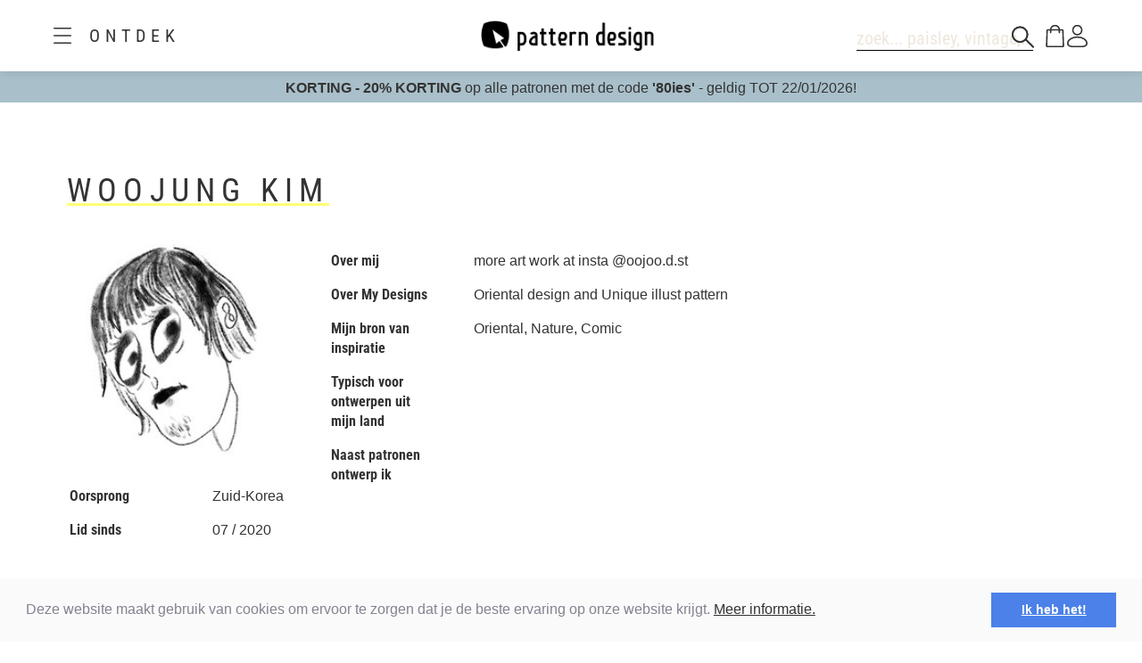

--- FILE ---
content_type: text/html;charset=UTF-8
request_url: https://www.patterndesigns.com/nl/designer/1144/Woojung-Kim
body_size: 118811
content:

<!DOCTYPE html>
	<head>
        <link rel="preconnect" href="https://d1biw2rz2h5h5w.cloudfront.net" />
        <link rel="stylesheet" href="/assets/application-4870f37b6d3d9d3f021659ab785fc01a.css"/>
        
        
            
            <script>(function(w,d,s,l,i){w[l]=w[l]||[];w[l].push({'gtm.start':
                    new Date().getTime(),event:'gtm.js'});var f=d.getElementsByTagName(s)[0],
                    j=d.createElement(s),dl=l!='dataLayer'?'&l='+l:'';j.async=true;j.src=
                    '//www.googletagmanager.com/gtm.js?id='+i+dl;f.parentNode.insertBefore(j,f);
            })(window,document,'script','dataLayer','GTM-TVGX3N');</script>
        
		<meta http-equiv="Content-Type" content="text/html; charset=UTF-8">
		<meta http-equiv="X-UA-Compatible" content="IE=edge,chrome=1">
		<title>Patterndesign</title>
		<meta name="viewport" content="width=device-width, initial-scale=1.0">

		<link rel="icon" href="/favicon.ico">
        <link rel="icon" type="image/svg+xml" href="/favicon.svg">
		<link rel="apple-touch-icon" href="/apple-touch-icon.png">

        
            <link rel="canonical" href="https://patterndesigns.com/nl/designer/1144/Woojung-Kim" />
        
        
            


  <link rel="alternate" hreflang="de" href="https://www.patterndesigns.com/de/designer/1144/Woojung-Kim">

  <link rel="alternate" hreflang="en" href="https://www.patterndesigns.com/en/designer/1144/Woojung-Kim">

  <link rel="alternate" hreflang="fr" href="https://www.patterndesigns.com/fr/designer/1144/Woojung-Kim">

  <link rel="alternate" hreflang="it" href="https://www.patterndesigns.com/it/designer/1144/Woojung-Kim">

  <link rel="alternate" hreflang="es" href="https://www.patterndesigns.com/es/designer/1144/Woojung-Kim">

  <link rel="alternate" hreflang="pt" href="https://www.patterndesigns.com/pt/designer/1144/Woojung-Kim">

  <link rel="alternate" hreflang="ja" href="https://www.patterndesigns.com/ja/designer/1144/Woojung-Kim">

  <link rel="alternate" hreflang="pl" href="https://www.patterndesigns.com/pl/designer/1144/Woojung-Kim">

  <link rel="alternate" hreflang="ru" href="https://www.patterndesigns.com/ru/designer/1144/Woojung-Kim">

  <link rel="alternate" hreflang="ar" href="https://www.patterndesigns.com/ar/designer/1144/Woojung-Kim">

  <link rel="alternate" hreflang="zh" href="https://www.patterndesigns.com/zh/designer/1144/Woojung-Kim">

  <link rel="alternate" hreflang="nl" href="https://www.patterndesigns.com/nl/designer/1144/Woojung-Kim">

  <link rel="alternate" hreflang="no" href="https://www.patterndesigns.com/no/designer/1144/Woojung-Kim">

  <link rel="alternate" hreflang="da" href="https://www.patterndesigns.com/da/designer/1144/Woojung-Kim">

  <link rel="alternate" hreflang="sv" href="https://www.patterndesigns.com/sv/designer/1144/Woojung-Kim">

  <link rel="alternate" hreflang="fi" href="https://www.patterndesigns.com/fi/designer/1144/Woojung-Kim">

  <link rel="alternate" hreflang="tr" href="https://www.patterndesigns.com/tr/designer/1144/Woojung-Kim">

  <link rel="alternate" hreflang="ko" href="https://www.patterndesigns.com/ko/designer/1144/Woojung-Kim">

  <link rel="alternate" hreflang="hi" href="https://www.patterndesigns.com/hi/designer/1144/Woojung-Kim">

  <link rel="alternate" hreflang="bn" href="https://www.patterndesigns.com/bn/designer/1144/Woojung-Kim">

        
        
            
<script type="text/javascript">window.NREUM||(NREUM={});NREUM.info={"errorBeacon":"bam.nr-data.net","licenseKey":"74ecb54292","agent":"","beacon":"bam.nr-data.net","applicationTime":14,"applicationID":"1495414782","transactionName":"MgNUYRAHXBJRVURQDgtJdUAREl0MH1JVSggCCFNHMhRdB1laVRYSDQlB","queueTime":0};
(window.NREUM||(NREUM={})).init={ajax:{deny_list:["bam.nr-data.net"]},feature_flags:["soft_nav"]};(window.NREUM||(NREUM={})).loader_config={licenseKey:"74ecb54292",applicationID:"1495414782",browserID:"1588816618"};;/*! For license information please see nr-loader-rum-1.308.0.min.js.LICENSE.txt */
(()=>{var e,t,r={163:(e,t,r)=>{"use strict";r.d(t,{j:()=>E});var n=r(384),i=r(1741);var a=r(2555);r(860).K7.genericEvents;const s="experimental.resources",o="register",c=e=>{if(!e||"string"!=typeof e)return!1;try{document.createDocumentFragment().querySelector(e)}catch{return!1}return!0};var d=r(2614),u=r(944),l=r(8122);const f="[data-nr-mask]",g=e=>(0,l.a)(e,(()=>{const e={feature_flags:[],experimental:{allow_registered_children:!1,resources:!1},mask_selector:"*",block_selector:"[data-nr-block]",mask_input_options:{color:!1,date:!1,"datetime-local":!1,email:!1,month:!1,number:!1,range:!1,search:!1,tel:!1,text:!1,time:!1,url:!1,week:!1,textarea:!1,select:!1,password:!0}};return{ajax:{deny_list:void 0,block_internal:!0,enabled:!0,autoStart:!0},api:{get allow_registered_children(){return e.feature_flags.includes(o)||e.experimental.allow_registered_children},set allow_registered_children(t){e.experimental.allow_registered_children=t},duplicate_registered_data:!1},browser_consent_mode:{enabled:!1},distributed_tracing:{enabled:void 0,exclude_newrelic_header:void 0,cors_use_newrelic_header:void 0,cors_use_tracecontext_headers:void 0,allowed_origins:void 0},get feature_flags(){return e.feature_flags},set feature_flags(t){e.feature_flags=t},generic_events:{enabled:!0,autoStart:!0},harvest:{interval:30},jserrors:{enabled:!0,autoStart:!0},logging:{enabled:!0,autoStart:!0},metrics:{enabled:!0,autoStart:!0},obfuscate:void 0,page_action:{enabled:!0},page_view_event:{enabled:!0,autoStart:!0},page_view_timing:{enabled:!0,autoStart:!0},performance:{capture_marks:!1,capture_measures:!1,capture_detail:!0,resources:{get enabled(){return e.feature_flags.includes(s)||e.experimental.resources},set enabled(t){e.experimental.resources=t},asset_types:[],first_party_domains:[],ignore_newrelic:!0}},privacy:{cookies_enabled:!0},proxy:{assets:void 0,beacon:void 0},session:{expiresMs:d.wk,inactiveMs:d.BB},session_replay:{autoStart:!0,enabled:!1,preload:!1,sampling_rate:10,error_sampling_rate:100,collect_fonts:!1,inline_images:!1,fix_stylesheets:!0,mask_all_inputs:!0,get mask_text_selector(){return e.mask_selector},set mask_text_selector(t){c(t)?e.mask_selector="".concat(t,",").concat(f):""===t||null===t?e.mask_selector=f:(0,u.R)(5,t)},get block_class(){return"nr-block"},get ignore_class(){return"nr-ignore"},get mask_text_class(){return"nr-mask"},get block_selector(){return e.block_selector},set block_selector(t){c(t)?e.block_selector+=",".concat(t):""!==t&&(0,u.R)(6,t)},get mask_input_options(){return e.mask_input_options},set mask_input_options(t){t&&"object"==typeof t?e.mask_input_options={...t,password:!0}:(0,u.R)(7,t)}},session_trace:{enabled:!0,autoStart:!0},soft_navigations:{enabled:!0,autoStart:!0},spa:{enabled:!0,autoStart:!0},ssl:void 0,user_actions:{enabled:!0,elementAttributes:["id","className","tagName","type"]}}})());var p=r(6154),m=r(9324);let h=0;const v={buildEnv:m.F3,distMethod:m.Xs,version:m.xv,originTime:p.WN},b={consented:!1},y={appMetadata:{},get consented(){return this.session?.state?.consent||b.consented},set consented(e){b.consented=e},customTransaction:void 0,denyList:void 0,disabled:!1,harvester:void 0,isolatedBacklog:!1,isRecording:!1,loaderType:void 0,maxBytes:3e4,obfuscator:void 0,onerror:void 0,ptid:void 0,releaseIds:{},session:void 0,timeKeeper:void 0,registeredEntities:[],jsAttributesMetadata:{bytes:0},get harvestCount(){return++h}},_=e=>{const t=(0,l.a)(e,y),r=Object.keys(v).reduce((e,t)=>(e[t]={value:v[t],writable:!1,configurable:!0,enumerable:!0},e),{});return Object.defineProperties(t,r)};var w=r(5701);const x=e=>{const t=e.startsWith("http");e+="/",r.p=t?e:"https://"+e};var R=r(7836),k=r(3241);const A={accountID:void 0,trustKey:void 0,agentID:void 0,licenseKey:void 0,applicationID:void 0,xpid:void 0},S=e=>(0,l.a)(e,A),T=new Set;function E(e,t={},r,s){let{init:o,info:c,loader_config:d,runtime:u={},exposed:l=!0}=t;if(!c){const e=(0,n.pV)();o=e.init,c=e.info,d=e.loader_config}e.init=g(o||{}),e.loader_config=S(d||{}),c.jsAttributes??={},p.bv&&(c.jsAttributes.isWorker=!0),e.info=(0,a.D)(c);const f=e.init,m=[c.beacon,c.errorBeacon];T.has(e.agentIdentifier)||(f.proxy.assets&&(x(f.proxy.assets),m.push(f.proxy.assets)),f.proxy.beacon&&m.push(f.proxy.beacon),e.beacons=[...m],function(e){const t=(0,n.pV)();Object.getOwnPropertyNames(i.W.prototype).forEach(r=>{const n=i.W.prototype[r];if("function"!=typeof n||"constructor"===n)return;let a=t[r];e[r]&&!1!==e.exposed&&"micro-agent"!==e.runtime?.loaderType&&(t[r]=(...t)=>{const n=e[r](...t);return a?a(...t):n})})}(e),(0,n.US)("activatedFeatures",w.B)),u.denyList=[...f.ajax.deny_list||[],...f.ajax.block_internal?m:[]],u.ptid=e.agentIdentifier,u.loaderType=r,e.runtime=_(u),T.has(e.agentIdentifier)||(e.ee=R.ee.get(e.agentIdentifier),e.exposed=l,(0,k.W)({agentIdentifier:e.agentIdentifier,drained:!!w.B?.[e.agentIdentifier],type:"lifecycle",name:"initialize",feature:void 0,data:e.config})),T.add(e.agentIdentifier)}},384:(e,t,r)=>{"use strict";r.d(t,{NT:()=>s,US:()=>u,Zm:()=>o,bQ:()=>d,dV:()=>c,pV:()=>l});var n=r(6154),i=r(1863),a=r(1910);const s={beacon:"bam.nr-data.net",errorBeacon:"bam.nr-data.net"};function o(){return n.gm.NREUM||(n.gm.NREUM={}),void 0===n.gm.newrelic&&(n.gm.newrelic=n.gm.NREUM),n.gm.NREUM}function c(){let e=o();return e.o||(e.o={ST:n.gm.setTimeout,SI:n.gm.setImmediate||n.gm.setInterval,CT:n.gm.clearTimeout,XHR:n.gm.XMLHttpRequest,REQ:n.gm.Request,EV:n.gm.Event,PR:n.gm.Promise,MO:n.gm.MutationObserver,FETCH:n.gm.fetch,WS:n.gm.WebSocket},(0,a.i)(...Object.values(e.o))),e}function d(e,t){let r=o();r.initializedAgents??={},t.initializedAt={ms:(0,i.t)(),date:new Date},r.initializedAgents[e]=t}function u(e,t){o()[e]=t}function l(){return function(){let e=o();const t=e.info||{};e.info={beacon:s.beacon,errorBeacon:s.errorBeacon,...t}}(),function(){let e=o();const t=e.init||{};e.init={...t}}(),c(),function(){let e=o();const t=e.loader_config||{};e.loader_config={...t}}(),o()}},782:(e,t,r)=>{"use strict";r.d(t,{T:()=>n});const n=r(860).K7.pageViewTiming},860:(e,t,r)=>{"use strict";r.d(t,{$J:()=>u,K7:()=>c,P3:()=>d,XX:()=>i,Yy:()=>o,df:()=>a,qY:()=>n,v4:()=>s});const n="events",i="jserrors",a="browser/blobs",s="rum",o="browser/logs",c={ajax:"ajax",genericEvents:"generic_events",jserrors:i,logging:"logging",metrics:"metrics",pageAction:"page_action",pageViewEvent:"page_view_event",pageViewTiming:"page_view_timing",sessionReplay:"session_replay",sessionTrace:"session_trace",softNav:"soft_navigations",spa:"spa"},d={[c.pageViewEvent]:1,[c.pageViewTiming]:2,[c.metrics]:3,[c.jserrors]:4,[c.spa]:5,[c.ajax]:6,[c.sessionTrace]:7,[c.softNav]:8,[c.sessionReplay]:9,[c.logging]:10,[c.genericEvents]:11},u={[c.pageViewEvent]:s,[c.pageViewTiming]:n,[c.ajax]:n,[c.spa]:n,[c.softNav]:n,[c.metrics]:i,[c.jserrors]:i,[c.sessionTrace]:a,[c.sessionReplay]:a,[c.logging]:o,[c.genericEvents]:"ins"}},944:(e,t,r)=>{"use strict";r.d(t,{R:()=>i});var n=r(3241);function i(e,t){"function"==typeof console.debug&&(console.debug("New Relic Warning: https://github.com/newrelic/newrelic-browser-agent/blob/main/docs/warning-codes.md#".concat(e),t),(0,n.W)({agentIdentifier:null,drained:null,type:"data",name:"warn",feature:"warn",data:{code:e,secondary:t}}))}},1687:(e,t,r)=>{"use strict";r.d(t,{Ak:()=>d,Ze:()=>f,x3:()=>u});var n=r(3241),i=r(7836),a=r(3606),s=r(860),o=r(2646);const c={};function d(e,t){const r={staged:!1,priority:s.P3[t]||0};l(e),c[e].get(t)||c[e].set(t,r)}function u(e,t){e&&c[e]&&(c[e].get(t)&&c[e].delete(t),p(e,t,!1),c[e].size&&g(e))}function l(e){if(!e)throw new Error("agentIdentifier required");c[e]||(c[e]=new Map)}function f(e="",t="feature",r=!1){if(l(e),!e||!c[e].get(t)||r)return p(e,t);c[e].get(t).staged=!0,g(e)}function g(e){const t=Array.from(c[e]);t.every(([e,t])=>t.staged)&&(t.sort((e,t)=>e[1].priority-t[1].priority),t.forEach(([t])=>{c[e].delete(t),p(e,t)}))}function p(e,t,r=!0){const s=e?i.ee.get(e):i.ee,c=a.i.handlers;if(!s.aborted&&s.backlog&&c){if((0,n.W)({agentIdentifier:e,type:"lifecycle",name:"drain",feature:t}),r){const e=s.backlog[t],r=c[t];if(r){for(let t=0;e&&t<e.length;++t)m(e[t],r);Object.entries(r).forEach(([e,t])=>{Object.values(t||{}).forEach(t=>{t[0]?.on&&t[0]?.context()instanceof o.y&&t[0].on(e,t[1])})})}}s.isolatedBacklog||delete c[t],s.backlog[t]=null,s.emit("drain-"+t,[])}}function m(e,t){var r=e[1];Object.values(t[r]||{}).forEach(t=>{var r=e[0];if(t[0]===r){var n=t[1],i=e[3],a=e[2];n.apply(i,a)}})}},1738:(e,t,r)=>{"use strict";r.d(t,{U:()=>g,Y:()=>f});var n=r(3241),i=r(9908),a=r(1863),s=r(944),o=r(5701),c=r(3969),d=r(8362),u=r(860),l=r(4261);function f(e,t,r,a){const f=a||r;!f||f[e]&&f[e]!==d.d.prototype[e]||(f[e]=function(){(0,i.p)(c.xV,["API/"+e+"/called"],void 0,u.K7.metrics,r.ee),(0,n.W)({agentIdentifier:r.agentIdentifier,drained:!!o.B?.[r.agentIdentifier],type:"data",name:"api",feature:l.Pl+e,data:{}});try{return t.apply(this,arguments)}catch(e){(0,s.R)(23,e)}})}function g(e,t,r,n,s){const o=e.info;null===r?delete o.jsAttributes[t]:o.jsAttributes[t]=r,(s||null===r)&&(0,i.p)(l.Pl+n,[(0,a.t)(),t,r],void 0,"session",e.ee)}},1741:(e,t,r)=>{"use strict";r.d(t,{W:()=>a});var n=r(944),i=r(4261);class a{#e(e,...t){if(this[e]!==a.prototype[e])return this[e](...t);(0,n.R)(35,e)}addPageAction(e,t){return this.#e(i.hG,e,t)}register(e){return this.#e(i.eY,e)}recordCustomEvent(e,t){return this.#e(i.fF,e,t)}setPageViewName(e,t){return this.#e(i.Fw,e,t)}setCustomAttribute(e,t,r){return this.#e(i.cD,e,t,r)}noticeError(e,t){return this.#e(i.o5,e,t)}setUserId(e,t=!1){return this.#e(i.Dl,e,t)}setApplicationVersion(e){return this.#e(i.nb,e)}setErrorHandler(e){return this.#e(i.bt,e)}addRelease(e,t){return this.#e(i.k6,e,t)}log(e,t){return this.#e(i.$9,e,t)}start(){return this.#e(i.d3)}finished(e){return this.#e(i.BL,e)}recordReplay(){return this.#e(i.CH)}pauseReplay(){return this.#e(i.Tb)}addToTrace(e){return this.#e(i.U2,e)}setCurrentRouteName(e){return this.#e(i.PA,e)}interaction(e){return this.#e(i.dT,e)}wrapLogger(e,t,r){return this.#e(i.Wb,e,t,r)}measure(e,t){return this.#e(i.V1,e,t)}consent(e){return this.#e(i.Pv,e)}}},1863:(e,t,r)=>{"use strict";function n(){return Math.floor(performance.now())}r.d(t,{t:()=>n})},1910:(e,t,r)=>{"use strict";r.d(t,{i:()=>a});var n=r(944);const i=new Map;function a(...e){return e.every(e=>{if(i.has(e))return i.get(e);const t="function"==typeof e?e.toString():"",r=t.includes("[native code]"),a=t.includes("nrWrapper");return r||a||(0,n.R)(64,e?.name||t),i.set(e,r),r})}},2555:(e,t,r)=>{"use strict";r.d(t,{D:()=>o,f:()=>s});var n=r(384),i=r(8122);const a={beacon:n.NT.beacon,errorBeacon:n.NT.errorBeacon,licenseKey:void 0,applicationID:void 0,sa:void 0,queueTime:void 0,applicationTime:void 0,ttGuid:void 0,user:void 0,account:void 0,product:void 0,extra:void 0,jsAttributes:{},userAttributes:void 0,atts:void 0,transactionName:void 0,tNamePlain:void 0};function s(e){try{return!!e.licenseKey&&!!e.errorBeacon&&!!e.applicationID}catch(e){return!1}}const o=e=>(0,i.a)(e,a)},2614:(e,t,r)=>{"use strict";r.d(t,{BB:()=>s,H3:()=>n,g:()=>d,iL:()=>c,tS:()=>o,uh:()=>i,wk:()=>a});const n="NRBA",i="SESSION",a=144e5,s=18e5,o={STARTED:"session-started",PAUSE:"session-pause",RESET:"session-reset",RESUME:"session-resume",UPDATE:"session-update"},c={SAME_TAB:"same-tab",CROSS_TAB:"cross-tab"},d={OFF:0,FULL:1,ERROR:2}},2646:(e,t,r)=>{"use strict";r.d(t,{y:()=>n});class n{constructor(e){this.contextId=e}}},2843:(e,t,r)=>{"use strict";r.d(t,{G:()=>a,u:()=>i});var n=r(3878);function i(e,t=!1,r,i){(0,n.DD)("visibilitychange",function(){if(t)return void("hidden"===document.visibilityState&&e());e(document.visibilityState)},r,i)}function a(e,t,r){(0,n.sp)("pagehide",e,t,r)}},3241:(e,t,r)=>{"use strict";r.d(t,{W:()=>a});var n=r(6154);const i="newrelic";function a(e={}){try{n.gm.dispatchEvent(new CustomEvent(i,{detail:e}))}catch(e){}}},3606:(e,t,r)=>{"use strict";r.d(t,{i:()=>a});var n=r(9908);a.on=s;var i=a.handlers={};function a(e,t,r,a){s(a||n.d,i,e,t,r)}function s(e,t,r,i,a){a||(a="feature"),e||(e=n.d);var s=t[a]=t[a]||{};(s[r]=s[r]||[]).push([e,i])}},3878:(e,t,r)=>{"use strict";function n(e,t){return{capture:e,passive:!1,signal:t}}function i(e,t,r=!1,i){window.addEventListener(e,t,n(r,i))}function a(e,t,r=!1,i){document.addEventListener(e,t,n(r,i))}r.d(t,{DD:()=>a,jT:()=>n,sp:()=>i})},3969:(e,t,r)=>{"use strict";r.d(t,{TZ:()=>n,XG:()=>o,rs:()=>i,xV:()=>s,z_:()=>a});const n=r(860).K7.metrics,i="sm",a="cm",s="storeSupportabilityMetrics",o="storeEventMetrics"},4234:(e,t,r)=>{"use strict";r.d(t,{W:()=>a});var n=r(7836),i=r(1687);class a{constructor(e,t){this.agentIdentifier=e,this.ee=n.ee.get(e),this.featureName=t,this.blocked=!1}deregisterDrain(){(0,i.x3)(this.agentIdentifier,this.featureName)}}},4261:(e,t,r)=>{"use strict";r.d(t,{$9:()=>d,BL:()=>o,CH:()=>g,Dl:()=>_,Fw:()=>y,PA:()=>h,Pl:()=>n,Pv:()=>k,Tb:()=>l,U2:()=>a,V1:()=>R,Wb:()=>x,bt:()=>b,cD:()=>v,d3:()=>w,dT:()=>c,eY:()=>p,fF:()=>f,hG:()=>i,k6:()=>s,nb:()=>m,o5:()=>u});const n="api-",i="addPageAction",a="addToTrace",s="addRelease",o="finished",c="interaction",d="log",u="noticeError",l="pauseReplay",f="recordCustomEvent",g="recordReplay",p="register",m="setApplicationVersion",h="setCurrentRouteName",v="setCustomAttribute",b="setErrorHandler",y="setPageViewName",_="setUserId",w="start",x="wrapLogger",R="measure",k="consent"},5289:(e,t,r)=>{"use strict";r.d(t,{GG:()=>s,Qr:()=>c,sB:()=>o});var n=r(3878),i=r(6389);function a(){return"undefined"==typeof document||"complete"===document.readyState}function s(e,t){if(a())return e();const r=(0,i.J)(e),s=setInterval(()=>{a()&&(clearInterval(s),r())},500);(0,n.sp)("load",r,t)}function o(e){if(a())return e();(0,n.DD)("DOMContentLoaded",e)}function c(e){if(a())return e();(0,n.sp)("popstate",e)}},5607:(e,t,r)=>{"use strict";r.d(t,{W:()=>n});const n=(0,r(9566).bz)()},5701:(e,t,r)=>{"use strict";r.d(t,{B:()=>a,t:()=>s});var n=r(3241);const i=new Set,a={};function s(e,t){const r=t.agentIdentifier;a[r]??={},e&&"object"==typeof e&&(i.has(r)||(t.ee.emit("rumresp",[e]),a[r]=e,i.add(r),(0,n.W)({agentIdentifier:r,loaded:!0,drained:!0,type:"lifecycle",name:"load",feature:void 0,data:e})))}},6154:(e,t,r)=>{"use strict";r.d(t,{OF:()=>c,RI:()=>i,WN:()=>u,bv:()=>a,eN:()=>l,gm:()=>s,mw:()=>o,sb:()=>d});var n=r(1863);const i="undefined"!=typeof window&&!!window.document,a="undefined"!=typeof WorkerGlobalScope&&("undefined"!=typeof self&&self instanceof WorkerGlobalScope&&self.navigator instanceof WorkerNavigator||"undefined"!=typeof globalThis&&globalThis instanceof WorkerGlobalScope&&globalThis.navigator instanceof WorkerNavigator),s=i?window:"undefined"!=typeof WorkerGlobalScope&&("undefined"!=typeof self&&self instanceof WorkerGlobalScope&&self||"undefined"!=typeof globalThis&&globalThis instanceof WorkerGlobalScope&&globalThis),o=Boolean("hidden"===s?.document?.visibilityState),c=/iPad|iPhone|iPod/.test(s.navigator?.userAgent),d=c&&"undefined"==typeof SharedWorker,u=((()=>{const e=s.navigator?.userAgent?.match(/Firefox[/\s](\d+\.\d+)/);Array.isArray(e)&&e.length>=2&&e[1]})(),Date.now()-(0,n.t)()),l=()=>"undefined"!=typeof PerformanceNavigationTiming&&s?.performance?.getEntriesByType("navigation")?.[0]?.responseStart},6389:(e,t,r)=>{"use strict";function n(e,t=500,r={}){const n=r?.leading||!1;let i;return(...r)=>{n&&void 0===i&&(e.apply(this,r),i=setTimeout(()=>{i=clearTimeout(i)},t)),n||(clearTimeout(i),i=setTimeout(()=>{e.apply(this,r)},t))}}function i(e){let t=!1;return(...r)=>{t||(t=!0,e.apply(this,r))}}r.d(t,{J:()=>i,s:()=>n})},6630:(e,t,r)=>{"use strict";r.d(t,{T:()=>n});const n=r(860).K7.pageViewEvent},7699:(e,t,r)=>{"use strict";r.d(t,{It:()=>a,KC:()=>o,No:()=>i,qh:()=>s});var n=r(860);const i=16e3,a=1e6,s="SESSION_ERROR",o={[n.K7.logging]:!0,[n.K7.genericEvents]:!1,[n.K7.jserrors]:!1,[n.K7.ajax]:!1}},7836:(e,t,r)=>{"use strict";r.d(t,{P:()=>o,ee:()=>c});var n=r(384),i=r(8990),a=r(2646),s=r(5607);const o="nr@context:".concat(s.W),c=function e(t,r){var n={},s={},u={},l=!1;try{l=16===r.length&&d.initializedAgents?.[r]?.runtime.isolatedBacklog}catch(e){}var f={on:p,addEventListener:p,removeEventListener:function(e,t){var r=n[e];if(!r)return;for(var i=0;i<r.length;i++)r[i]===t&&r.splice(i,1)},emit:function(e,r,n,i,a){!1!==a&&(a=!0);if(c.aborted&&!i)return;t&&a&&t.emit(e,r,n);var o=g(n);m(e).forEach(e=>{e.apply(o,r)});var d=v()[s[e]];d&&d.push([f,e,r,o]);return o},get:h,listeners:m,context:g,buffer:function(e,t){const r=v();if(t=t||"feature",f.aborted)return;Object.entries(e||{}).forEach(([e,n])=>{s[n]=t,t in r||(r[t]=[])})},abort:function(){f._aborted=!0,Object.keys(f.backlog).forEach(e=>{delete f.backlog[e]})},isBuffering:function(e){return!!v()[s[e]]},debugId:r,backlog:l?{}:t&&"object"==typeof t.backlog?t.backlog:{},isolatedBacklog:l};return Object.defineProperty(f,"aborted",{get:()=>{let e=f._aborted||!1;return e||(t&&(e=t.aborted),e)}}),f;function g(e){return e&&e instanceof a.y?e:e?(0,i.I)(e,o,()=>new a.y(o)):new a.y(o)}function p(e,t){n[e]=m(e).concat(t)}function m(e){return n[e]||[]}function h(t){return u[t]=u[t]||e(f,t)}function v(){return f.backlog}}(void 0,"globalEE"),d=(0,n.Zm)();d.ee||(d.ee=c)},8122:(e,t,r)=>{"use strict";r.d(t,{a:()=>i});var n=r(944);function i(e,t){try{if(!e||"object"!=typeof e)return(0,n.R)(3);if(!t||"object"!=typeof t)return(0,n.R)(4);const r=Object.create(Object.getPrototypeOf(t),Object.getOwnPropertyDescriptors(t)),a=0===Object.keys(r).length?e:r;for(let s in a)if(void 0!==e[s])try{if(null===e[s]){r[s]=null;continue}Array.isArray(e[s])&&Array.isArray(t[s])?r[s]=Array.from(new Set([...e[s],...t[s]])):"object"==typeof e[s]&&"object"==typeof t[s]?r[s]=i(e[s],t[s]):r[s]=e[s]}catch(e){r[s]||(0,n.R)(1,e)}return r}catch(e){(0,n.R)(2,e)}}},8362:(e,t,r)=>{"use strict";r.d(t,{d:()=>a});var n=r(9566),i=r(1741);class a extends i.W{agentIdentifier=(0,n.LA)(16)}},8374:(e,t,r)=>{r.nc=(()=>{try{return document?.currentScript?.nonce}catch(e){}return""})()},8990:(e,t,r)=>{"use strict";r.d(t,{I:()=>i});var n=Object.prototype.hasOwnProperty;function i(e,t,r){if(n.call(e,t))return e[t];var i=r();if(Object.defineProperty&&Object.keys)try{return Object.defineProperty(e,t,{value:i,writable:!0,enumerable:!1}),i}catch(e){}return e[t]=i,i}},9324:(e,t,r)=>{"use strict";r.d(t,{F3:()=>i,Xs:()=>a,xv:()=>n});const n="1.308.0",i="PROD",a="CDN"},9566:(e,t,r)=>{"use strict";r.d(t,{LA:()=>o,bz:()=>s});var n=r(6154);const i="xxxxxxxx-xxxx-4xxx-yxxx-xxxxxxxxxxxx";function a(e,t){return e?15&e[t]:16*Math.random()|0}function s(){const e=n.gm?.crypto||n.gm?.msCrypto;let t,r=0;return e&&e.getRandomValues&&(t=e.getRandomValues(new Uint8Array(30))),i.split("").map(e=>"x"===e?a(t,r++).toString(16):"y"===e?(3&a()|8).toString(16):e).join("")}function o(e){const t=n.gm?.crypto||n.gm?.msCrypto;let r,i=0;t&&t.getRandomValues&&(r=t.getRandomValues(new Uint8Array(e)));const s=[];for(var o=0;o<e;o++)s.push(a(r,i++).toString(16));return s.join("")}},9908:(e,t,r)=>{"use strict";r.d(t,{d:()=>n,p:()=>i});var n=r(7836).ee.get("handle");function i(e,t,r,i,a){a?(a.buffer([e],i),a.emit(e,t,r)):(n.buffer([e],i),n.emit(e,t,r))}}},n={};function i(e){var t=n[e];if(void 0!==t)return t.exports;var a=n[e]={exports:{}};return r[e](a,a.exports,i),a.exports}i.m=r,i.d=(e,t)=>{for(var r in t)i.o(t,r)&&!i.o(e,r)&&Object.defineProperty(e,r,{enumerable:!0,get:t[r]})},i.f={},i.e=e=>Promise.all(Object.keys(i.f).reduce((t,r)=>(i.f[r](e,t),t),[])),i.u=e=>"nr-rum-1.308.0.min.js",i.o=(e,t)=>Object.prototype.hasOwnProperty.call(e,t),e={},t="NRBA-1.308.0.PROD:",i.l=(r,n,a,s)=>{if(e[r])e[r].push(n);else{var o,c;if(void 0!==a)for(var d=document.getElementsByTagName("script"),u=0;u<d.length;u++){var l=d[u];if(l.getAttribute("src")==r||l.getAttribute("data-webpack")==t+a){o=l;break}}if(!o){c=!0;var f={296:"sha512-+MIMDsOcckGXa1EdWHqFNv7P+JUkd5kQwCBr3KE6uCvnsBNUrdSt4a/3/L4j4TxtnaMNjHpza2/erNQbpacJQA=="};(o=document.createElement("script")).charset="utf-8",i.nc&&o.setAttribute("nonce",i.nc),o.setAttribute("data-webpack",t+a),o.src=r,0!==o.src.indexOf(window.location.origin+"/")&&(o.crossOrigin="anonymous"),f[s]&&(o.integrity=f[s])}e[r]=[n];var g=(t,n)=>{o.onerror=o.onload=null,clearTimeout(p);var i=e[r];if(delete e[r],o.parentNode&&o.parentNode.removeChild(o),i&&i.forEach(e=>e(n)),t)return t(n)},p=setTimeout(g.bind(null,void 0,{type:"timeout",target:o}),12e4);o.onerror=g.bind(null,o.onerror),o.onload=g.bind(null,o.onload),c&&document.head.appendChild(o)}},i.r=e=>{"undefined"!=typeof Symbol&&Symbol.toStringTag&&Object.defineProperty(e,Symbol.toStringTag,{value:"Module"}),Object.defineProperty(e,"__esModule",{value:!0})},i.p="https://js-agent.newrelic.com/",(()=>{var e={374:0,840:0};i.f.j=(t,r)=>{var n=i.o(e,t)?e[t]:void 0;if(0!==n)if(n)r.push(n[2]);else{var a=new Promise((r,i)=>n=e[t]=[r,i]);r.push(n[2]=a);var s=i.p+i.u(t),o=new Error;i.l(s,r=>{if(i.o(e,t)&&(0!==(n=e[t])&&(e[t]=void 0),n)){var a=r&&("load"===r.type?"missing":r.type),s=r&&r.target&&r.target.src;o.message="Loading chunk "+t+" failed: ("+a+": "+s+")",o.name="ChunkLoadError",o.type=a,o.request=s,n[1](o)}},"chunk-"+t,t)}};var t=(t,r)=>{var n,a,[s,o,c]=r,d=0;if(s.some(t=>0!==e[t])){for(n in o)i.o(o,n)&&(i.m[n]=o[n]);if(c)c(i)}for(t&&t(r);d<s.length;d++)a=s[d],i.o(e,a)&&e[a]&&e[a][0](),e[a]=0},r=self["webpackChunk:NRBA-1.308.0.PROD"]=self["webpackChunk:NRBA-1.308.0.PROD"]||[];r.forEach(t.bind(null,0)),r.push=t.bind(null,r.push.bind(r))})(),(()=>{"use strict";i(8374);var e=i(8362),t=i(860);const r=Object.values(t.K7);var n=i(163);var a=i(9908),s=i(1863),o=i(4261),c=i(1738);var d=i(1687),u=i(4234),l=i(5289),f=i(6154),g=i(944),p=i(384);const m=e=>f.RI&&!0===e?.privacy.cookies_enabled;function h(e){return!!(0,p.dV)().o.MO&&m(e)&&!0===e?.session_trace.enabled}var v=i(6389),b=i(7699);class y extends u.W{constructor(e,t){super(e.agentIdentifier,t),this.agentRef=e,this.abortHandler=void 0,this.featAggregate=void 0,this.loadedSuccessfully=void 0,this.onAggregateImported=new Promise(e=>{this.loadedSuccessfully=e}),this.deferred=Promise.resolve(),!1===e.init[this.featureName].autoStart?this.deferred=new Promise((t,r)=>{this.ee.on("manual-start-all",(0,v.J)(()=>{(0,d.Ak)(e.agentIdentifier,this.featureName),t()}))}):(0,d.Ak)(e.agentIdentifier,t)}importAggregator(e,t,r={}){if(this.featAggregate)return;const n=async()=>{let n;await this.deferred;try{if(m(e.init)){const{setupAgentSession:t}=await i.e(296).then(i.bind(i,3305));n=t(e)}}catch(e){(0,g.R)(20,e),this.ee.emit("internal-error",[e]),(0,a.p)(b.qh,[e],void 0,this.featureName,this.ee)}try{if(!this.#t(this.featureName,n,e.init))return(0,d.Ze)(this.agentIdentifier,this.featureName),void this.loadedSuccessfully(!1);const{Aggregate:i}=await t();this.featAggregate=new i(e,r),e.runtime.harvester.initializedAggregates.push(this.featAggregate),this.loadedSuccessfully(!0)}catch(e){(0,g.R)(34,e),this.abortHandler?.(),(0,d.Ze)(this.agentIdentifier,this.featureName,!0),this.loadedSuccessfully(!1),this.ee&&this.ee.abort()}};f.RI?(0,l.GG)(()=>n(),!0):n()}#t(e,r,n){if(this.blocked)return!1;switch(e){case t.K7.sessionReplay:return h(n)&&!!r;case t.K7.sessionTrace:return!!r;default:return!0}}}var _=i(6630),w=i(2614),x=i(3241);class R extends y{static featureName=_.T;constructor(e){var t;super(e,_.T),this.setupInspectionEvents(e.agentIdentifier),t=e,(0,c.Y)(o.Fw,function(e,r){"string"==typeof e&&("/"!==e.charAt(0)&&(e="/"+e),t.runtime.customTransaction=(r||"http://custom.transaction")+e,(0,a.p)(o.Pl+o.Fw,[(0,s.t)()],void 0,void 0,t.ee))},t),this.importAggregator(e,()=>i.e(296).then(i.bind(i,3943)))}setupInspectionEvents(e){const t=(t,r)=>{t&&(0,x.W)({agentIdentifier:e,timeStamp:t.timeStamp,loaded:"complete"===t.target.readyState,type:"window",name:r,data:t.target.location+""})};(0,l.sB)(e=>{t(e,"DOMContentLoaded")}),(0,l.GG)(e=>{t(e,"load")}),(0,l.Qr)(e=>{t(e,"navigate")}),this.ee.on(w.tS.UPDATE,(t,r)=>{(0,x.W)({agentIdentifier:e,type:"lifecycle",name:"session",data:r})})}}class k extends e.d{constructor(e){var t;(super(),f.gm)?(this.features={},(0,p.bQ)(this.agentIdentifier,this),this.desiredFeatures=new Set(e.features||[]),this.desiredFeatures.add(R),(0,n.j)(this,e,e.loaderType||"agent"),t=this,(0,c.Y)(o.cD,function(e,r,n=!1){if("string"==typeof e){if(["string","number","boolean"].includes(typeof r)||null===r)return(0,c.U)(t,e,r,o.cD,n);(0,g.R)(40,typeof r)}else(0,g.R)(39,typeof e)},t),function(e){(0,c.Y)(o.Dl,function(t,r=!1){if("string"!=typeof t&&null!==t)return void(0,g.R)(41,typeof t);const n=e.info.jsAttributes["enduser.id"];r&&null!=n&&n!==t?(0,a.p)(o.Pl+"setUserIdAndResetSession",[t],void 0,"session",e.ee):(0,c.U)(e,"enduser.id",t,o.Dl,!0)},e)}(this),function(e){(0,c.Y)(o.nb,function(t){if("string"==typeof t||null===t)return(0,c.U)(e,"application.version",t,o.nb,!1);(0,g.R)(42,typeof t)},e)}(this),function(e){(0,c.Y)(o.d3,function(){e.ee.emit("manual-start-all")},e)}(this),function(e){(0,c.Y)(o.Pv,function(t=!0){if("boolean"==typeof t){if((0,a.p)(o.Pl+o.Pv,[t],void 0,"session",e.ee),e.runtime.consented=t,t){const t=e.features.page_view_event;t.onAggregateImported.then(e=>{const r=t.featAggregate;e&&!r.sentRum&&r.sendRum()})}}else(0,g.R)(65,typeof t)},e)}(this),this.run()):(0,g.R)(21)}get config(){return{info:this.info,init:this.init,loader_config:this.loader_config,runtime:this.runtime}}get api(){return this}run(){try{const e=function(e){const t={};return r.forEach(r=>{t[r]=!!e[r]?.enabled}),t}(this.init),n=[...this.desiredFeatures];n.sort((e,r)=>t.P3[e.featureName]-t.P3[r.featureName]),n.forEach(r=>{if(!e[r.featureName]&&r.featureName!==t.K7.pageViewEvent)return;if(r.featureName===t.K7.spa)return void(0,g.R)(67);const n=function(e){switch(e){case t.K7.ajax:return[t.K7.jserrors];case t.K7.sessionTrace:return[t.K7.ajax,t.K7.pageViewEvent];case t.K7.sessionReplay:return[t.K7.sessionTrace];case t.K7.pageViewTiming:return[t.K7.pageViewEvent];default:return[]}}(r.featureName).filter(e=>!(e in this.features));n.length>0&&(0,g.R)(36,{targetFeature:r.featureName,missingDependencies:n}),this.features[r.featureName]=new r(this)})}catch(e){(0,g.R)(22,e);for(const e in this.features)this.features[e].abortHandler?.();const t=(0,p.Zm)();delete t.initializedAgents[this.agentIdentifier]?.features,delete this.sharedAggregator;return t.ee.get(this.agentIdentifier).abort(),!1}}}var A=i(2843),S=i(782);class T extends y{static featureName=S.T;constructor(e){super(e,S.T),f.RI&&((0,A.u)(()=>(0,a.p)("docHidden",[(0,s.t)()],void 0,S.T,this.ee),!0),(0,A.G)(()=>(0,a.p)("winPagehide",[(0,s.t)()],void 0,S.T,this.ee)),this.importAggregator(e,()=>i.e(296).then(i.bind(i,2117))))}}var E=i(3969);class I extends y{static featureName=E.TZ;constructor(e){super(e,E.TZ),f.RI&&document.addEventListener("securitypolicyviolation",e=>{(0,a.p)(E.xV,["Generic/CSPViolation/Detected"],void 0,this.featureName,this.ee)}),this.importAggregator(e,()=>i.e(296).then(i.bind(i,9623)))}}new k({features:[R,T,I],loaderType:"lite"})})()})();</script>
        
        <script type="text/javascript">
            this.urls = this.urls || {};
            urls.contextPath = "";
            urls.home = {
                index: "/"
            };
            __pdLoadedCallbacks = [];
            onPdLoaded = function(callbackScript) {__pdLoadedCallbacks.push(callbackScript);}
        </script>

    

        
        
    
    <style>
        body {
            background-image: url();
        }
    </style>

        
            <!-- start Mixpanel --><script type="text/javascript">(function(f,b){if(!b.__SV){var a,e,i,g;window.mixpanel=b;b._i=[];b.init=function(a,e,d){function f(b,h){var a=h.split(".");2==a.length&&(b=b[a[0]],h=a[1]);b[h]=function(){b.push([h].concat(Array.prototype.slice.call(arguments,0)))}}var c=b;"undefined"!==typeof d?c=b[d]=[]:d="mixpanel";c.people=c.people||[];c.toString=function(b){var a="mixpanel";"mixpanel"!==d&&(a+="."+d);b||(a+=" (stub)");return a};c.people.toString=function(){return c.toString(1)+".people (stub)"};i="disable track track_pageview track_links track_forms register register_once alias unregister identify name_tag set_config people.set people.set_once people.increment people.append people.union people.track_charge people.clear_charges people.delete_user".split(" ");
    for(g=0;g<i.length;g++)f(c,i[g]);b._i.push([a,e,d])};b.__SV=1.2;a=f.createElement("script");a.type="text/javascript";a.async=!0;a.src="undefined"!==typeof MIXPANEL_CUSTOM_LIB_URL?MIXPANEL_CUSTOM_LIB_URL:"//cdn.mxpnl.com/libs/mixpanel-2-latest.min.js";e=f.getElementsByTagName("script")[0];e.parentNode.insertBefore(a,e)}})(document,window.mixpanel||[]);
mixpanel.init("e0645a6332f8daa3e33c08f2310b4c67");</script><!-- end Mixpanel -->
            
            <script type="text/javascript">
                var _tip = _tip || [];
                (function(d,s,id){
                    var js, tjs = d.getElementsByTagName(s)[0];
                    if(d.getElementById(id)) { return; }
                    js = d.createElement(s); js.id = id;
                    js.async = true;
                    js.src = d.location.protocol + '//app.truconversion.com/ti-js/21882/2023a.js';
                    tjs.parentNode.insertBefore(js, tjs);
                }(document, 'script', 'ti-js'));
            </script>
        
    </head>
	<body data-lang="nl" data-analyticspage="" class="" data-i18n-messages="{&quot;favorites.pleaseRegister&quot;:&quot;Als u de favorietenfunctie gebruikt, moet u zich hebben aangemeld Als je al geregistreerd bent, log dan in.&quot;,&quot;validation.equalityError&quot;:&quot;Voer hetzelfde wachtwoord in&quot;,&quot;cart.loginPls&quot;:&quot;Om af te rekenen, log in of registreer je&quot;,&quot;cart.authenticate&quot;:&quot;Nog &eacute;&eacute;n ding...&quot;,&quot;validation.emailError&quot;:&quot;Voer a.u.b. een geldig e-mailadres in&quot;,&quot;validation.uniqueEmail&quot;:&quot;Er is al een account met dit e-mailadres&quot;,&quot;validation.vatid&quot;:&quot;Het btw-nummer is niet geldig&quot;,&quot;validation.positiveInteger&quot;:&quot;Voer een geldig nummer in&quot;,&quot;validation.zipCode&quot;:&quot;Voer een geldige postcode in (kan alleen letters, cijfers, spaties en koppeltekens bevatten).&quot;}">
    
        
        <noscript><iframe src="https://www.googletagmanager.com/ns.html?id="
                          height="0" width="0" style="display:none;visibility:hidden"></iframe></noscript>
        
    

    

    <header class="header">
    <div class="header-content">
        <div class="burger-menu-trigger" id="burgerTrigger">
            <div class="icon-burger-menu" ></div>
            <span class="menu-explore-text menu-title">Ontdek</span>
        </div>

        <div class="logo">
            <a href="/nl">
                <div class="logo-container"><img src="https://d1biw2rz2h5h5w.cloudfront.net/images/website/patterndesign_logo.png" title="Pattern Design" /></div>
            </a>
        </div>
        
        <div class="action-icons">
            <div>
                <div id="searchMenuContainer">
                    <div class="form-group search-box"  id="searchMenu"  >
   <input type="text" data-role="menu" name="searchMenuText" class="form-control search-text" 
      value="" placeholder="zoek... paisley, vintage,..." data-searchurl="/nl/naadloze-vector/" />
   <span class="icon-search-simple icon-search"></span>
</div>
                    <div id="searchMenuPlaceholder"><span class="icon-search"></span></div>
                </div>
                
                <div id="cart-menu-item">
                    <a href="/nl/cart/show">
                        <div class="icon-cart"></div>
                        <span class="items-in-cart" data-count="0">0</span>
                    </a>
                </div>
                
                <div class="" id="userMenuTrigger">
                    <div class="icon-profile"></div>
                </div>
            </div>
        </div>
    </div>
</header>

<div class="overlay" id="overlay"></div>

<div class="burger-menu" id="burgerMenu">
    <div class="menu-header">
        <div class="close-btn icon-cross" id="closeBurgerMenu"></div>
        <div class="menu-title">Ontdek</div>
    </div>
    
    <div class="menu-tabs">
        <button class="tab-btn active" id="galleries-tab" data-tab="galleries"><div id="galleries-text">Galleries</div></button>
        <button class="tab-btn" id="trend-tab" data-tab="trend-colors">Trend Colors</button>
    </div>

    <div class="menu-content">
        
        


<div class="galleries-content active" id="galleriesContent">
    
        
            <div class="gallery-item">
                <a href="/nl/brandnew" class="gallery-main gallery-name leading-link" data-gallery="brand-new" data-shop-url="/nl/brandnew">
                    <div>
                        <div class="gallery-name">Gloednieuw</div>
                    </div>
                </a>
            </div>
        
    
        
            <div class="gallery-item">
                <div class="gallery-main" 
                     data-gallery="2" 
                     data-gallery-key="trends"
                     data-shop-url="/nl/gallery/2/Trends"
                     data-title="Trends">
                    <div>
                        <a class="gallery-name leading-link">Trends</a>
                        
                            
                            
                                <a href="/nl/gallery/262/Nordic-Soft" class="gallery-subtitle">Nordic Soft
                                    <span class="featured-badge icon-crown"></span>
                                </a>
                            
                            
                                <a href="/nl/gallery/277/Marina-Blue" class="gallery-subtitle">Marina Blue
                                    <span class="new-badge">Nieuw</span>
                                </a>
                            
                        
                    </div>
                </div>
            </div>
        
    
        
            <div class="gallery-item">
                <div class="gallery-main" 
                     data-gallery="255" 
                     data-gallery-key="tijdloos"
                     data-shop-url="/nl/gallery/255/Tijdloos"
                     data-title="Tijdloos">
                    <div>
                        <a class="gallery-name leading-link">Tijdloos</a>
                        
                            
                            
                                <a href="/nl/gallery/5/Art-Nouveau" class="gallery-subtitle">Art Nouveau
                                    <span class="featured-badge icon-crown"></span>
                                </a>
                            
                            
                        
                    </div>
                </div>
            </div>
        
    
        
            <div class="gallery-item">
                <div class="gallery-main" 
                     data-gallery="350" 
                     data-gallery-key="kinderen"
                     data-shop-url="/nl/gallery/350/Kinderen"
                     data-title="Kinderen">
                    <div>
                        <a class="gallery-name leading-link">Kinderen</a>
                        
                            
                            
                                <a href="/nl/gallery/346/Knuffelmaatjes" class="gallery-subtitle">Knuffelmaatjes
                                    <span class="featured-badge icon-crown"></span>
                                </a>
                            
                            
                        
                    </div>
                </div>
            </div>
        
    
        
            <div class="gallery-item">
                <div class="gallery-main" 
                     data-gallery="305" 
                     data-gallery-key="floral"
                     data-shop-url="/nl/gallery/305/Floral"
                     data-title="Floral">
                    <div>
                        <a class="gallery-name leading-link">Floral</a>
                        
                            
                            
                                <a href="/nl/gallery/307/Gestileerde-bloemen" class="gallery-subtitle">Gestileerde bloemen
                                    <span class="featured-badge icon-crown"></span>
                                </a>
                            
                            
                        
                    </div>
                </div>
            </div>
        
    
        
            <div class="gallery-item">
                <div class="gallery-main" 
                     data-gallery="362" 
                     data-gallery-key="dieren"
                     data-shop-url="/nl/gallery/362/Dieren"
                     data-title="Dieren">
                    <div>
                        <a class="gallery-name leading-link">Dieren</a>
                        
                            
                            
                                <a href="/nl/gallery/368/Polaire-dieren" class="gallery-subtitle">Polaire dieren
                                    <span class="featured-badge icon-crown"></span>
                                </a>
                            
                            
                        
                    </div>
                </div>
            </div>
        
    
        
            <div class="gallery-item">
                <div class="gallery-main" 
                     data-gallery="299" 
                     data-gallery-key="culturen"
                     data-shop-url="/nl/gallery/299/Culturen"
                     data-title="Culturen">
                    <div>
                        <a class="gallery-name leading-link">Culturen</a>
                        
                            
                            
                                <a href="/nl/gallery/297/Alpine" class="gallery-subtitle">Alpine
                                    <span class="featured-badge icon-crown"></span>
                                </a>
                            
                            
                        
                    </div>
                </div>
            </div>
        
    
        
            <div class="gallery-item">
                <div class="gallery-main" 
                     data-gallery="278" 
                     data-gallery-key="seizoen"
                     data-shop-url="/nl/gallery/278/Seizoensgebonden"
                     data-title="Seizoen">
                    <div>
                        <a class="gallery-name leading-link">Seizoen</a>
                        
                            
                            
                                <a href="/nl/gallery/269/Kerstmis-" class="gallery-subtitle">Kerstmis-
                                    <span class="featured-badge icon-crown"></span>
                                </a>
                            
                            
                        
                    </div>
                </div>
            </div>
        
    
        
            <div class="gallery-item">
                <div class="gallery-main" 
                     data-gallery="313" 
                     data-gallery-key="vormen"
                     data-shop-url="/nl/gallery/313/Vormen"
                     data-title="Vormen">
                    <div>
                        <a class="gallery-name leading-link">Vormen</a>
                        
                            
                            
                                <a href="/nl/gallery/404/Texturen" class="gallery-subtitle">Texturen
                                    <span class="featured-badge icon-crown"></span>
                                </a>
                            
                            
                        
                    </div>
                </div>
            </div>
        
    
        
            <div class="gallery-item">
                <div class="gallery-main" 
                     data-gallery="388" 
                     data-gallery-key="lekker"
                     data-shop-url="/nl/gallery/388/Lekker"
                     data-title="Lekker">
                    <div>
                        <a class="gallery-name leading-link">Lekker</a>
                        
                            
                            
                                <a href="/nl/gallery/396/Ontbijt" class="gallery-subtitle">Ontbijt
                                    <span class="featured-badge icon-crown"></span>
                                </a>
                            
                            
                        
                    </div>
                </div>
            </div>
        
    
</div>

<script>
    window.submenuData = {};
    window.galleryUrls = {};
    
    
        
    
        
            
            
            // Store main gallery URL
            window.galleryUrls['trends'] = '/nl/gallery/2/Trends';
            
            // Build subcategories array
            window.submenuData['trends'] = [
                {
                    title: 'Alles',
                    url: '/nl/gallery/2/Trends',
                    isAll: true
                }
                
                    ,{
                        title: 'Kleurpatronen',
                        url: '/nl/gallery/359/Kleurpatronen',
                        id: 359,
                        isAll: false
                    }
                
                    ,{
                        title: 'Yoga dieren',
                        url: '/nl/gallery/356/Yoga-dieren',
                        id: 356,
                        isAll: false
                    }
                
                    ,{
                        title: 'Iets wat sorbet',
                        url: '/nl/gallery/357/Iets-wat-sorbet',
                        id: 357,
                        isAll: false
                    }
                
                    ,{
                        title: 'Pixel Burst',
                        url: '/nl/gallery/341/Pixel-Burst',
                        id: 341,
                        isAll: false
                    }
                
                    ,{
                        title: 'Limoncello',
                        url: '/nl/gallery/325/Limoncello',
                        id: 325,
                        isAll: false
                    }
                
                    ,{
                        title: 'Woestijnrijk',
                        url: '/nl/gallery/326/Woestijnrijk',
                        id: 326,
                        isAll: false
                    }
                
                    ,{
                        title: 'Delicate flora',
                        url: '/nl/gallery/291/Delicate-flora',
                        id: 291,
                        isAll: false
                    }
                
                    ,{
                        title: 'Dierlijke botsing',
                        url: '/nl/gallery/384/Dierlijke-botsing',
                        id: 384,
                        isAll: false
                    }
                
                    ,{
                        title: 'weelderig tijdperk',
                        url: '/nl/gallery/290/weelderig-tijdperk',
                        id: 290,
                        isAll: false
                    }
                
                    ,{
                        title: 'Café Parijs',
                        url: '/nl/gallery/275/Caf%C3%A9-Parijs',
                        id: 275,
                        isAll: false
                    }
                
                    ,{
                        title: 'Marina Blue',
                        url: '/nl/gallery/277/Marina-Blue',
                        id: 277,
                        isAll: false
                    }
                
                    ,{
                        title: 'Boho Soho',
                        url: '/nl/gallery/270/Boho-Soho',
                        id: 270,
                        isAll: false
                    }
                
                    ,{
                        title: 'Kunstzinnige etno',
                        url: '/nl/gallery/271/Kunstzinnige-etno',
                        id: 271,
                        isAll: false
                    }
                
                    ,{
                        title: 'Eco',
                        url: '/nl/gallery/256/Eco',
                        id: 256,
                        isAll: false
                    }
                
                    ,{
                        title: 'jungle',
                        url: '/nl/gallery/253/jungle',
                        id: 253,
                        isAll: false
                    }
                
                    ,{
                        title: 'Nordic Soft',
                        url: '/nl/gallery/262/Nordic-Soft',
                        id: 262,
                        isAll: false
                    }
                
                    ,{
                        title: 'Opal Voyage',
                        url: '/nl/gallery/340/Opal-Voyage',
                        id: 340,
                        isAll: false
                    }
                
            ];            
            // Also create numeric key mapping for backward compatibility
            window.submenuData[2] = window.submenuData['trends'];
            window.galleryUrls[2] = '/nl/gallery/2/Trends';
        
    
        
            
            
            // Store main gallery URL
            window.galleryUrls['tijdloos'] = '/nl/gallery/255/Tijdloos';
            
            // Build subcategories array
            window.submenuData['tijdloos'] = [
                {
                    title: 'Alles',
                    url: '/nl/gallery/255/Tijdloos',
                    isAll: true
                }
                
                    ,{
                        title: 'gotisch',
                        url: '/nl/gallery/295/gotisch',
                        id: 295,
                        isAll: false
                    }
                
                    ,{
                        title: 'Renaissance',
                        url: '/nl/gallery/294/Renaissance',
                        id: 294,
                        isAll: false
                    }
                
                    ,{
                        title: 'Barok',
                        url: '/nl/gallery/267/Barok',
                        id: 267,
                        isAll: false
                    }
                
                    ,{
                        title: 'Art Nouveau',
                        url: '/nl/gallery/5/Art-Nouveau',
                        id: 5,
                        isAll: false
                    }
                
                    ,{
                        title: 'Twintig',
                        url: '/nl/gallery/296/Twintig',
                        id: 296,
                        isAll: false
                    }
                
                    ,{
                        title: 'Art Deco',
                        url: '/nl/gallery/315/Art-Deco',
                        id: 315,
                        isAll: false
                    }
                
                    ,{
                        title: 'Vijftig',
                        url: '/nl/gallery/314/Vijftig',
                        id: 314,
                        isAll: false
                    }
                
                    ,{
                        title: 'Zestiger jaren',
                        url: '/nl/gallery/311/Zestiger-jaren',
                        id: 311,
                        isAll: false
                    }
                
                    ,{
                        title: 'jaren zeventig',
                        url: '/nl/gallery/263/jaren-zeventig',
                        id: 263,
                        isAll: false
                    }
                
                    ,{
                        title: 'jaren tachtig',
                        url: '/nl/gallery/328/jaren-tachtig',
                        id: 328,
                        isAll: false
                    }
                
                    ,{
                        title: 'Zwart-wit',
                        url: '/nl/gallery/272/Zwart-wit',
                        id: 272,
                        isAll: false
                    }
                
                    ,{
                        title: 'Bordures',
                        url: '/nl/gallery/330/Bordures',
                        id: 330,
                        isAll: false
                    }
                
                    ,{
                        title: 'Patchwork',
                        url: '/nl/gallery/258/Patchwork',
                        id: 258,
                        isAll: false
                    }
                
                    ,{
                        title: 'huisje',
                        url: '/nl/gallery/257/huisje',
                        id: 257,
                        isAll: false
                    }
                
            ];            
            // Also create numeric key mapping for backward compatibility
            window.submenuData[255] = window.submenuData['tijdloos'];
            window.galleryUrls[255] = '/nl/gallery/255/Tijdloos';
        
    
        
            
            
            // Store main gallery URL
            window.galleryUrls['kinderen'] = '/nl/gallery/350/Kinderen';
            
            // Build subcategories array
            window.submenuData['kinderen'] = [
                {
                    title: 'Alles',
                    url: '/nl/gallery/350/Kinderen',
                    isAll: true
                }
                
                    ,{
                        title: 'Baby\u0027s',
                        url: '/nl/gallery/342/Babys',
                        id: 342,
                        isAll: false
                    }
                
                    ,{
                        title: 'Jongens',
                        url: '/nl/gallery/343/Jongens',
                        id: 343,
                        isAll: false
                    }
                
                    ,{
                        title: 'Meisjes',
                        url: '/nl/gallery/344/Meisjes',
                        id: 344,
                        isAll: false
                    }
                
                    ,{
                        title: 'Tiener',
                        url: '/nl/gallery/345/Tiener',
                        id: 345,
                        isAll: false
                    }
                
                    ,{
                        title: 'Knuffelmaatjes',
                        url: '/nl/gallery/346/Knuffelmaatjes',
                        id: 346,
                        isAll: false
                    }
                
                    ,{
                        title: 'avontuur',
                        url: '/nl/gallery/347/avontuur',
                        id: 347,
                        isAll: false
                    }
                
                    ,{
                        title: 'Wonderland',
                        url: '/nl/gallery/348/Wonderland',
                        id: 348,
                        isAll: false
                    }
                
                    ,{
                        title: 'Zoete trakt',
                        url: '/nl/gallery/349/Zoete-trakt',
                        id: 349,
                        isAll: false
                    }
                
                    ,{
                        title: 'Sprookje',
                        url: '/nl/gallery/259/Sprookje',
                        id: 259,
                        isAll: false
                    }
                
            ];            
            // Also create numeric key mapping for backward compatibility
            window.submenuData[350] = window.submenuData['kinderen'];
            window.galleryUrls[350] = '/nl/gallery/350/Kinderen';
        
    
        
            
            
            // Store main gallery URL
            window.galleryUrls['floral'] = '/nl/gallery/305/Floral';
            
            // Build subcategories array
            window.submenuData['floral'] = [
                {
                    title: 'Alles',
                    url: '/nl/gallery/305/Floral',
                    isAll: true
                }
                
                    ,{
                        title: 'Bloemenmix',
                        url: '/nl/gallery/251/Bloemenmix',
                        id: 251,
                        isAll: false
                    }
                
                    ,{
                        title: 'Bladeren',
                        url: '/nl/gallery/300/Bladeren',
                        id: 300,
                        isAll: false
                    }
                
                    ,{
                        title: 'Knoppen en zaden',
                        url: '/nl/gallery/301/Knoppen-en-zaden',
                        id: 301,
                        isAll: false
                    }
                
                    ,{
                        title: 'Millefleurs',
                        url: '/nl/gallery/302/Millefleurs',
                        id: 302,
                        isAll: false
                    }
                
                    ,{
                        title: 'Fantasy bloemen',
                        url: '/nl/gallery/306/Fantasy-bloemen',
                        id: 306,
                        isAll: false
                    }
                
                    ,{
                        title: 'Gestileerde bloemen',
                        url: '/nl/gallery/307/Gestileerde-bloemen',
                        id: 307,
                        isAll: false
                    }
                
                    ,{
                        title: 'Grote bloesems',
                        url: '/nl/gallery/320/Grote-bloesems',
                        id: 320,
                        isAll: false
                    }
                
                    ,{
                        title: 'Bomen',
                        url: '/nl/gallery/321/Bomen',
                        id: 321,
                        isAll: false
                    }
                
                    ,{
                        title: 'vetplanten',
                        url: '/nl/gallery/380/vetplanten',
                        id: 380,
                        isAll: false
                    }
                
                    ,{
                        title: 'Planten',
                        url: '/nl/gallery/322/Planten',
                        id: 322,
                        isAll: false
                    }
                
            ];            
            // Also create numeric key mapping for backward compatibility
            window.submenuData[305] = window.submenuData['floral'];
            window.galleryUrls[305] = '/nl/gallery/305/Floral';
        
    
        
            
            
            // Store main gallery URL
            window.galleryUrls['dieren'] = '/nl/gallery/362/Dieren';
            
            // Build subcategories array
            window.submenuData['dieren'] = [
                {
                    title: 'Alles',
                    url: '/nl/gallery/362/Dieren',
                    isAll: true
                }
                
                    ,{
                        title: 'Afdrukken van dieren',
                        url: '/nl/gallery/378/Afdrukken-van-dieren',
                        id: 378,
                        isAll: false
                    }
                
                    ,{
                        title: 'Huisdieren',
                        url: '/nl/gallery/374/Huisdieren',
                        id: 374,
                        isAll: false
                    }
                
                    ,{
                        title: 'Wilde dieren',
                        url: '/nl/gallery/376/Wilde-dieren',
                        id: 376,
                        isAll: false
                    }
                
                    ,{
                        title: 'Mariene wezens',
                        url: '/nl/gallery/364/Mariene-wezens',
                        id: 364,
                        isAll: false
                    }
                
                    ,{
                        title: 'Vogels',
                        url: '/nl/gallery/365/Vogels',
                        id: 365,
                        isAll: false
                    }
                
                    ,{
                        title: 'Jungle dieren',
                        url: '/nl/gallery/366/Jungle-dieren',
                        id: 366,
                        isAll: false
                    }
                
                    ,{
                        title: 'Polaire dieren',
                        url: '/nl/gallery/368/Polaire-dieren',
                        id: 368,
                        isAll: false
                    }
                
                    ,{
                        title: 'In het hete zuiden',
                        url: '/nl/gallery/370/In-het-hete-zuiden',
                        id: 370,
                        isAll: false
                    }
                
                    ,{
                        title: 'insecten',
                        url: '/nl/gallery/375/insecten',
                        id: 375,
                        isAll: false
                    }
                
                    ,{
                        title: 'Fantasy Dieren',
                        url: '/nl/gallery/377/Fantasy-Dieren',
                        id: 377,
                        isAll: false
                    }
                
                    ,{
                        title: 'Boerderij dieren',
                        url: '/nl/gallery/371/Boerderij-dieren',
                        id: 371,
                        isAll: false
                    }
                
            ];            
            // Also create numeric key mapping for backward compatibility
            window.submenuData[362] = window.submenuData['dieren'];
            window.galleryUrls[362] = '/nl/gallery/362/Dieren';
        
    
        
            
            
            // Store main gallery URL
            window.galleryUrls['culturen'] = '/nl/gallery/299/Culturen';
            
            // Build subcategories array
            window.submenuData['culturen'] = [
                {
                    title: 'Alles',
                    url: '/nl/gallery/299/Culturen',
                    isAll: true
                }
                
                    ,{
                        title: 'Mediterraan',
                        url: '/nl/gallery/402/Mediterraan',
                        id: 402,
                        isAll: false
                    }
                
                    ,{
                        title: 'Ethno',
                        url: '/nl/gallery/7/Ethno',
                        id: 7,
                        isAll: false
                    }
                
                    ,{
                        title: 'Japans',
                        url: '/nl/gallery/247/Japans',
                        id: 247,
                        isAll: false
                    }
                
                    ,{
                        title: 'oosters',
                        url: '/nl/gallery/3/oosters',
                        id: 3,
                        isAll: false
                    }
                
                    ,{
                        title: 'Alpine',
                        url: '/nl/gallery/297/Alpine',
                        id: 297,
                        isAll: false
                    }
                
                    ,{
                        title: 'Aboriginal',
                        url: '/nl/gallery/293/Aboriginal',
                        id: 293,
                        isAll: false
                    }
                
                    ,{
                        title: 'Hawaï',
                        url: '/nl/gallery/298/Hawa%C3%AF',
                        id: 298,
                        isAll: false
                    }
                
                    ,{
                        title: 'Folklore',
                        url: '/nl/gallery/308/Folklore',
                        id: 308,
                        isAll: false
                    }
                
                    ,{
                        title: 'Scandinavië',
                        url: '/nl/gallery/309/Scandinavi%C3%AB',
                        id: 309,
                        isAll: false
                    }
                
                    ,{
                        title: 'Afrika',
                        url: '/nl/gallery/310/Afrika',
                        id: 310,
                        isAll: false
                    }
                
                    ,{
                        title: 'Azië',
                        url: '/nl/gallery/316/Azi%C3%AB',
                        id: 316,
                        isAll: false
                    }
                
                    ,{
                        title: 'Arabisch',
                        url: '/nl/gallery/317/Arabisch',
                        id: 317,
                        isAll: false
                    }
                
                    ,{
                        title: 'Latijn',
                        url: '/nl/gallery/323/Latijn',
                        id: 323,
                        isAll: false
                    }
                
                    ,{
                        title: 'Indonesië',
                        url: '/nl/gallery/329/Indonesi%C3%AB',
                        id: 329,
                        isAll: false
                    }
                
                    ,{
                        title: 'Modern VS',
                        url: '/nl/gallery/6/Modern-VS',
                        id: 6,
                        isAll: false
                    }
                
            ];            
            // Also create numeric key mapping for backward compatibility
            window.submenuData[299] = window.submenuData['culturen'];
            window.galleryUrls[299] = '/nl/gallery/299/Culturen';
        
    
        
            
            
            // Store main gallery URL
            window.galleryUrls['seizoen'] = '/nl/gallery/278/Seizoensgebonden';
            
            // Build subcategories array
            window.submenuData['seizoen'] = [
                {
                    title: 'Alles',
                    url: '/nl/gallery/278/Seizoensgebonden',
                    isAll: true
                }
                
                    ,{
                        title: 'Kerstmis-',
                        url: '/nl/gallery/269/Kerstmis-',
                        id: 269,
                        isAll: false
                    }
                
                    ,{
                        title: 'Pasen',
                        url: '/nl/gallery/279/Pasen',
                        id: 279,
                        isAll: false
                    }
                
                    ,{
                        title: 'Valentijnsdag',
                        url: '/nl/gallery/280/Valentijnsdag',
                        id: 280,
                        isAll: false
                    }
                
                    ,{
                        title: 'Lente',
                        url: '/nl/gallery/281/Lente',
                        id: 281,
                        isAll: false
                    }
                
                    ,{
                        title: 'Zomer',
                        url: '/nl/gallery/282/Zomer',
                        id: 282,
                        isAll: false
                    }
                
                    ,{
                        title: 'Herfst',
                        url: '/nl/gallery/283/Herfst',
                        id: 283,
                        isAll: false
                    }
                
                    ,{
                        title: 'Winter',
                        url: '/nl/gallery/285/Winter',
                        id: 285,
                        isAll: false
                    }
                
                    ,{
                        title: 'Oudejaarsavond',
                        url: '/nl/gallery/284/Oudejaarsavond',
                        id: 284,
                        isAll: false
                    }
                
                    ,{
                        title: 'Halloween',
                        url: '/nl/gallery/288/Halloween',
                        id: 288,
                        isAll: false
                    }
                
                    ,{
                        title: 'Verjaardag',
                        url: '/nl/gallery/286/Verjaardag',
                        id: 286,
                        isAll: false
                    }
                
                    ,{
                        title: 'Bruiloft',
                        url: '/nl/gallery/287/Bruiloft',
                        id: 287,
                        isAll: false
                    }
                
                    ,{
                        title: 'Geboorte',
                        url: '/nl/gallery/289/Geboorte',
                        id: 289,
                        isAll: false
                    }
                
            ];            
            // Also create numeric key mapping for backward compatibility
            window.submenuData[278] = window.submenuData['seizoen'];
            window.galleryUrls[278] = '/nl/gallery/278/Seizoensgebonden';
        
    
        
            
            
            // Store main gallery URL
            window.galleryUrls['vormen'] = '/nl/gallery/313/Vormen';
            
            // Build subcategories array
            window.submenuData['vormen'] = [
                {
                    title: 'Alles',
                    url: '/nl/gallery/313/Vormen',
                    isAll: true
                }
                
                    ,{
                        title: 'Texturen',
                        url: '/nl/gallery/404/Texturen',
                        id: 404,
                        isAll: false
                    }
                
                    ,{
                        title: 'Grafische',
                        url: '/nl/gallery/8/Grafische',
                        id: 8,
                        isAll: false
                    }
                
                    ,{
                        title: 'Stippen',
                        url: '/nl/gallery/303/Stippen',
                        id: 303,
                        isAll: false
                    }
                
                    ,{
                        title: 'Strepen',
                        url: '/nl/gallery/304/Strepen',
                        id: 304,
                        isAll: false
                    }
                
                    ,{
                        title: 'Vierkant',
                        url: '/nl/gallery/312/Vierkant',
                        id: 312,
                        isAll: false
                    }
                
                    ,{
                        title: 'Golven',
                        url: '/nl/gallery/318/Golven',
                        id: 318,
                        isAll: false
                    }
                
                    ,{
                        title: 'Cirkels',
                        url: '/nl/gallery/319/Cirkels',
                        id: 319,
                        isAll: false
                    }
                
                    ,{
                        title: 'Sterren',
                        url: '/nl/gallery/324/Sterren',
                        id: 324,
                        isAll: false
                    }
                
                    ,{
                        title: 'Samenvatting',
                        url: '/nl/gallery/331/Samenvatting',
                        id: 331,
                        isAll: false
                    }
                
                    ,{
                        title: 'Geometrisch',
                        url: '/nl/gallery/332/Geometrisch',
                        id: 332,
                        isAll: false
                    }
                
                    ,{
                        title: 'Afmetingen',
                        url: '/nl/gallery/333/Afmetingen',
                        id: 333,
                        isAll: false
                    }
                
                    ,{
                        title: 'Typefout',
                        url: '/nl/gallery/334/Typefout',
                        id: 334,
                        isAll: false
                    }
                
                    ,{
                        title: 'Voorwerpen',
                        url: '/nl/gallery/335/Voorwerpen',
                        id: 335,
                        isAll: false
                    }
                
            ];            
            // Also create numeric key mapping for backward compatibility
            window.submenuData[313] = window.submenuData['vormen'];
            window.galleryUrls[313] = '/nl/gallery/313/Vormen';
        
    
        
            
            
            // Store main gallery URL
            window.galleryUrls['lekker'] = '/nl/gallery/388/Lekker';
            
            // Build subcategories array
            window.submenuData['lekker'] = [
                {
                    title: 'Alles',
                    url: '/nl/gallery/388/Lekker',
                    isAll: true
                }
                
                    ,{
                        title: 'Groenten en fruit',
                        url: '/nl/gallery/387/Groenten-en-fruit',
                        id: 387,
                        isAll: false
                    }
                
                    ,{
                        title: 'Snoepjes',
                        url: '/nl/gallery/391/Snoepjes',
                        id: 391,
                        isAll: false
                    }
                
                    ,{
                        title: 'Ijs',
                        url: '/nl/gallery/392/Ijs',
                        id: 392,
                        isAll: false
                    }
                
                    ,{
                        title: 'drankjes',
                        url: '/nl/gallery/393/drankjes',
                        id: 393,
                        isAll: false
                    }
                
                    ,{
                        title: 'Keukengerei',
                        url: '/nl/gallery/394/Keukengerei',
                        id: 394,
                        isAll: false
                    }
                
                    ,{
                        title: 'Schotels',
                        url: '/nl/gallery/395/Schotels',
                        id: 395,
                        isAll: false
                    }
                
                    ,{
                        title: 'Ontbijt',
                        url: '/nl/gallery/396/Ontbijt',
                        id: 396,
                        isAll: false
                    }
                
            ];            
            // Also create numeric key mapping for backward compatibility
            window.submenuData[388] = window.submenuData['lekker'];
            window.galleryUrls[388] = '/nl/gallery/388/Lekker';
        
    

</script>


        <div class="trend-colors-content" id="trendColorsContent">
            

            
                <a href="/nl/naadloze-vector/?color=A9C0CB" class="trend-color-item">
                    <span>Winter Sky</span>
                    <div class="color-circle" style="background-color: #A9C0CB;"></div>
                </a>
            
                <a href="/nl/naadloze-vector/?color=255958" class="trend-color-item">
                    <span>Bayberry</span>
                    <div class="color-circle" style="background-color: #255958;"></div>
                </a>
            
                <a href="/nl/naadloze-vector/?color=BBBCBC" class="trend-color-item">
                    <span>Gray Violet</span>
                    <div class="color-circle" style="background-color: #BBBCBC;"></div>
                </a>
            
                <a href="/nl/naadloze-vector/?color=7C2946" class="trend-color-item">
                    <span>Red Plum</span>
                    <div class="color-circle" style="background-color: #7C2946;"></div>
                </a>
            
                <a href="/nl/naadloze-vector/?color=6B8C55" class="trend-color-item">
                    <span>Forest Green</span>
                    <div class="color-circle" style="background-color: #6B8C55;"></div>
                </a>
            
                <a href="/nl/naadloze-vector/?color=FD690F" class="trend-color-item">
                    <span>Orange Tiger</span>
                    <div class="color-circle" style="background-color: #FD690F;"></div>
                </a>
            
                <a href="/nl/naadloze-vector/?color=CA5D52" class="trend-color-item">
                    <span>Sienna</span>
                    <div class="color-circle" style="background-color: #CA5D52;"></div>
                </a>
            
                <a href="/nl/naadloze-vector/?color=56A4CE" class="trend-color-item">
                    <span>Ethereal Blue</span>
                    <div class="color-circle" style="background-color: #56A4CE;"></div>
                </a>
            
                <a href="/nl/naadloze-vector/?color=9DBF33" class="trend-color-item">
                    <span>Lime Green</span>
                    <div class="color-circle" style="background-color: #9DBF33;"></div>
                </a>
            
                <a href="/nl/naadloze-vector/?color=936AA5" class="trend-color-item">
                    <span>Amethyst Orchid</span>
                    <div class="color-circle" style="background-color: #936AA5;"></div>
                </a>
            
                <a href="/nl/naadloze-vector/?color=67CB9D" class="trend-color-item">
                    <span>Spring Bud</span>
                    <div class="color-circle" style="background-color: #67CB9D;"></div>
                </a>
            
                <a href="/nl/naadloze-vector/?color=FF6F61" class="trend-color-item">
                    <span>Living Coral</span>
                    <div class="color-circle" style="background-color: #FF6F61;"></div>
                </a>
            
                <a href="/nl/naadloze-vector/?color=BFCDCC" class="trend-color-item">
                    <span>Misty Blue</span>
                    <div class="color-circle" style="background-color: #BFCDCC;"></div>
                </a>
            
                <a href="/nl/naadloze-vector/?color=B08E51" class="trend-color-item">
                    <span>Angel Gold</span>
                    <div class="color-circle" style="background-color: #B08E51;"></div>
                </a>
            

        </div>
    </div>

    <div class="submenu" id="submenu">
        <div class="submenu-content">
            <div class="submenu-left">
                <div class="main-gallery-name" id="mainGalleryName"></div>
            </div>
            <div class="submenu-right" id="submenuContent">
            </div>
        </div>
    </div>
</div>

<div class="user-menu" id="userMenu">
    <div class="menu-header">
        <div class="menu-title">
            
            
                Inloggen
            
        </div>
        <div class="close-btn icon-cross" id="closeUserMenu"></div>
    </div>
    <div class="user-menu-content">
    
    
        <div id="loginBox" class="form-with-background">
            <form role="form" name="ajaxLoginForm" class="ajaxLoginForm">
    <input type="hidden" name="showContent" value="false" id="showContent" />
    <input type="hidden" name="ajax" value="true" id="ajax" />

    <div class="form-group">
        <label for="j_username">E-mail</label>
        <input type="text" name="j_username" class="form-control" value="" id="j_username" />
    </div>

    <div class="form-group">
        <label for="j_password">Paswoord</label>
        <input type="password" name="j_password" class="form-control" value="" id="j_password" />
    </div>
    <div style="margin-top: -10px; margin-bottom: 20px">
        <a href="/nl/passwordRecovery/passwordReset" class="smallerText">Wachtwoord vergeten?</a>
    </div>

    <div class="form-group">
        <input type='checkbox' class='chk' name='' id='remember_me'  />
        <label for='remember_me'>Weet je me nog?</label>
    </div>

    <div class="menu-login-button">
        <input type="submit" name="submitButton" value="Inloggen" class="btn btn-primary btn-small" id="submitButton" />
        
            <a href="/nl/registration/signup" class="btn btn-dark btn-small">Meld je aan</a>
        
    </div>


    <div class="alert alert-danger loginFailed" style="display:none; margin-top: 1em">
    </div>


</form>
        </div>
    
</div>
</div>

    

    



    <div id="header-alert" style="
    background-color:#A9C0CB;color:#333333;">
        <b>KORTING - 20% KORTING</b> op alle patronen met de code <b><span translate=no>'80ies'</span></b> - geldig TOT 22/01/2026!
    </div>

    <div class="page-body">
        

<div id="designerTitle" class="container-fluid nobackground" data-id="1144">
    <div class="container">
        <div class="row">
            <h1>Woojung Kim</h1>
        </div>
    </div>
</div>
<div class="container-fluid nobackground">
    <div class="container">

  
    <div class="row">
        <div class="col-md-3">
            <img id="designerImage" src="/files/images/profile/1144-Woojung-Kim-1595562793415.jpg" alt="Woojung Kim" title="Woojung Kim - Designer @ Pattern Design" />
            <table class="table profileTable">
                <tr>
                    <th>Oorsprong</th>
                    <td>Zuid-Korea</td>
                </tr>
                <tr>
                    <th>Lid sinds</th>
                    <td>07 / 2020</td>
                </tr>
                
            </table>

        </div>
        <div class="col-md-9">
            <table class="table profileTable">
                <tr>
                    <th>Over mij</th>
                    <td> more art work at insta @oojoo.d.st</td>
                </tr>
                <tr>
                    <th>Over My Designs</th>
                    <td>Oriental design and Unique illust pattern</td>
                </tr>
                <tr>
                    <th>Mijn bron van inspiratie</th>
                    <td>Oriental, Nature, Comic</td>
                </tr>
                <tr>
                    <th>Typisch voor ontwerpen uit <br>mijn land</th>
                    <td></td>
                </tr>
                <tr>
                    <th>Naast patronen ontwerp ik</th>
                    <td></td>
                </tr>
            </table>
        </div>
          </div>
    </div>
</div>

<div class="container-fluid designerprofile-container">
    
<hr class="search-separator" />
<form action="/nl/designerProfile/index" method="post" id="searchForm" >
 
    <div class="search-field always-visible text-search-field ">
        <div class="form-group search-box"  >
   <input type="text" data-role="gallery" name="text" class="form-control nope" 
      value="" placeholder="zoek... paisley, vintage,..." data-searchurl="/nl/naadloze-vector/" />
   <span class="icon-search-simple icon-search"></span>
</div>
        <div class="clear-button clear-text-search"></div>
    </div>
    <input type="hidden" name="filterText" value="" />

    
        
            <div class="search-field search-select">
                <label for="categoryId">Galerij</label> 
                <select name="categoryId" id="categoryId" >
<option value="359" >Kleurpatronen</option>
<option value="356" >Yoga dieren</option>
<option value="357" >Iets wat sorbet</option>
<option value="341" >Pixel Burst</option>
<option value="325" >Limoncello</option>
<option value="326" >Woestijnrijk</option>
<option value="291" >Delicate flora</option>
<option value="384" >Dierlijke botsing</option>
<option value="290" >weelderig tijdperk</option>
<option value="275" >Caf&eacute; Parijs</option>
<option value="277" >Marina Blue</option>
<option value="270" >Boho Soho</option>
<option value="271" >Kunstzinnige etno</option>
<option value="256" >Eco</option>
<option value="253" >jungle</option>
<option value="262" >Nordic Soft</option>
<option value="340" >Opal Voyage</option>
<option value="295" >gotisch</option>
<option value="294" >Renaissance</option>
<option value="267" >Barok</option>
<option value="5" >Art Nouveau</option>
<option value="296" >Twintig</option>
<option value="315" >Art Deco</option>
<option value="314" >Vijftig</option>
<option value="311" >Zestiger jaren</option>
<option value="263" >jaren zeventig</option>
<option value="328" >jaren tachtig</option>
<option value="272" >Zwart-wit</option>
<option value="330" >Bordures</option>
<option value="258" >Patchwork</option>
<option value="257" >huisje</option>
<option value="342" >Baby&#39;s</option>
<option value="343" >Jongens</option>
<option value="344" >Meisjes</option>
<option value="345" >Tiener</option>
<option value="346" >Knuffelmaatjes</option>
<option value="347" >avontuur</option>
<option value="348" >Wonderland</option>
<option value="349" >Zoete trakt</option>
<option value="259" >Sprookje</option>
<option value="251" >Bloemenmix</option>
<option value="300" >Bladeren</option>
<option value="301" >Knoppen en zaden</option>
<option value="302" >Millefleurs</option>
<option value="306" >Fantasy bloemen</option>
<option value="307" >Gestileerde bloemen</option>
<option value="320" >Grote bloesems</option>
<option value="321" >Bomen</option>
<option value="380" >vetplanten</option>
<option value="322" >Planten</option>
<option value="378" >Afdrukken van dieren</option>
<option value="374" >Huisdieren</option>
<option value="376" >Wilde dieren</option>
<option value="364" >Mariene wezens</option>
<option value="365" >Vogels</option>
<option value="366" >Jungle dieren</option>
<option value="368" >Polaire dieren</option>
<option value="370" >In het hete zuiden</option>
<option value="375" >insecten</option>
<option value="377" >Fantasy Dieren</option>
<option value="371" >Boerderij dieren</option>
<option value="402" >Mediterraan</option>
<option value="7" >Ethno</option>
<option value="247" >Japans</option>
<option value="3" >oosters</option>
<option value="297" >Alpine</option>
<option value="293" >Aboriginal</option>
<option value="298" >Hawa&iuml;</option>
<option value="308" >Folklore</option>
<option value="309" >Scandinavi&euml;</option>
<option value="310" >Afrika</option>
<option value="316" >Azi&euml;</option>
<option value="317" >Arabisch</option>
<option value="323" >Latijn</option>
<option value="329" >Indonesi&euml;</option>
<option value="6" >Modern VS</option>
<option value="269" >Kerstmis-</option>
<option value="279" >Pasen</option>
<option value="280" >Valentijnsdag</option>
<option value="281" >Lente</option>
<option value="282" >Zomer</option>
<option value="283" >Herfst</option>
<option value="285" >Winter</option>
<option value="284" >Oudejaarsavond</option>
<option value="288" >Halloween</option>
<option value="286" >Verjaardag</option>
<option value="287" >Bruiloft</option>
<option value="289" >Geboorte</option>
<option value="404" >Texturen</option>
<option value="8" >Grafische</option>
<option value="303" >Stippen</option>
<option value="304" >Strepen</option>
<option value="312" >Vierkant</option>
<option value="318" >Golven</option>
<option value="319" >Cirkels</option>
<option value="324" >Sterren</option>
<option value="331" >Samenvatting</option>
<option value="332" >Geometrisch</option>
<option value="333" >Afmetingen</option>
<option value="334" >Typefout</option>
<option value="335" >Voorwerpen</option>
<option value="387" >Groenten en fruit</option>
<option value="391" >Snoepjes</option>
<option value="392" >Ijs</option>
<option value="393" >drankjes</option>
<option value="394" >Keukengerei</option>
<option value="395" >Schotels</option>
<option value="396" >Ontbijt</option>
</select>
                <div class="clear-select clear-button"></div>
            </div>
        
    

    <div class="search-field color-select always-visible ">
        <label for="color">Kleur</label> 
        <div style="width: 0px; height: 0px; overflow: hidden; left: calc(50% - 100px);top:0;position: absolute">
            <span id="colorHolder"><input type="text" name="color" id="color" /></span>
        </div>
        <div class="color-display" style="">

        </div>
        <div class="clear-button"></div>
    </div>
    
    <div class="search-field search-select">
        <label for="complexity">Complexiteit</label> 
        <select name="complexity" id="complexity" >
<option value="VERY_SIMPLE" >Heel simpel</option>
<option value="SIMPLE" >Eenvoudig</option>
<option value="STANDARD" >Standaard</option>
<option value="COMPLEX" >Complex</option>
<option value="VERY_COMPLEX" >Zeer complex</option>
</select>
        <div class="clear-select clear-button"></div>
    </div>

    <div class="search-field">
        <input type="hidden" name="_newestFirst" /><input type="checkbox" name="newestFirst" class="search-checkbox" id="newestFirst"  />
        <label for="newestFirst">Nieuwste eerst</label>
    </div>

    <div class="search-field search-select">
        <label for="numberOfPixelColors">Aantal kleuren</label> 
        <select name="numberOfPixelColors" id="numberOfPixelColors" >
<option value="2" >2</option>
<option value="3" >3</option>
<option value="4" >4</option>
<option value="5" >5</option>
<option value="6" >6</option>
<option value="7" >7</option>
<option value="8" >8</option>
<option value="9" >9</option>
<option value="10" >10</option>
</select>
        <div class="clear-select clear-button"></div>
    </div>
    
    <div class="search-field search-select">
        <label for="containsSvgGradient">Bevat verloop</label>
        <select name="containsSvgGradient" id="containsSvgGradient" >
<option value="yes" >ja</option>
<option value="no" >neen</option>
</select>
        <div class="clear-select clear-button"></div>
    </div>
    
    <div class="search-field search-select">
        <label for="maxLevelOfDetail">Max. detailniveau</label> 
        <select name="maxLevelOfDetail" id="maxLevelOfDetail" >
<option value="1" >1 Minder details</option>
<option value="2" >2</option>
<option value="3" >3</option>
<option value="4" >4</option>
<option value="5" >5 Meer details</option>
</select>
        <div class="clear-select clear-button"></div>
    </div>
    
    <div class="search-field">
        <input type="hidden" name="_squareOnly" /><input type="checkbox" name="squareOnly" class="search-checkbox" id="squareOnly"  /> 
        <label for="squareOnly">Alleen vierkant</label>
    </div>
    
    <div class="search-field clear-field">
        <button type="button" id="clearSearch">
            <span class="clear-text">Alles resetten</span>
            <div class="icon-cross"></div>
        </button>
    </div>

    <input type="hidden" name="designerId" value="1144" />
    <div id="search-result-info"></div>
    <div id="filterVisibilityControls">
        <a href id="showFilters" class="action-link">Meer filters</a>
        <a href id="hideFilters" class="action-link">Minder filters</a>
    </div>
</form>


<div id="patternDesignColorPickerHolder"></div>

<script>
 onPdLoaded(function() {
    function initColorPicker() {
        $('#color').spectrum({
            appendTo: '#patternDesignColorPickerHolder',
            chooseText: 'Oké',
            cancelText: 'Annuleer',
            inputPlacholderText: 'Hex-code',
            allowEmpty:true,
            preferredFormat: "hex",
            showInput: true,
            change: function(color){
                if (color) {
                    $('.color-select').addClass('has-color');
                    $('.color-display').css('background-color', '#' + color.toHex());
                    $('#newestFirst').attr('checked', false);
                }
                $('#sort').val('');
                updateSearch();
            }
            
        });
    }

    function clearColorPicker() {
        $('#colorHolder').html('<input type="text" name="color" id="color" />');
        $('#patternDesignColorPickerHolder').html('');
        initColorPicker();
        $('.color-select').removeClass('has-color');
    }

    function showColorPicker() {
        $('#color').spectrum('show');
    }

    $('#newestFirst').change(clearColorPicker);
    $('.color-select .clear-button').click(function() {
        clearColorPicker();
        updateSearch();
        return false;
    });

    $('.color-select').click(function() {
        showColorPicker();
        return false;
    });

    $(document).ready(function() {
        $('#text').focus().select();
        initColorPicker();
    });

    function formToJson(form) {
        var formArray = form.serializeArray();
        var json = {};
        jQuery.each(formArray, function() {
            if (this.value) {
                json[this.name] = this.value;
            }
        });
        return json;
    }

    function updateSearch() {
        var form = $('#searchForm');
        var data = form.serialize();
        const textSearchField = $('.text-search-field')
        if ($('.text-search-field input').val().length > 0) {
            textSearchField.addClass('has-text-search');
        } else {
            textSearchField.removeClass('has-text-search');
        }

        analytics.triggerEvent("Search", formToJson(form));
        $.post('/nl/search/ajaxSearch', data).success(function(data) {
            var faq = $('#faq-block').detach();

            $('#searchResults').html(data);
            francisContext.initImageList();
            $('#faq-block').replaceWith(faq);
        });
    }

    $('.text-search-field .icon-search').click(updateSearch);

    $('.text-search-field').keypress(function(e) {
        if(e.keyCode == 13){
            updateSearch();
        }
    });


    $('#searchForm select').change(updateSearch);
    $('#squareOnly, #newestFirst').click(updateSearch);

    $('#clearSearch').click(function() {
        $("#searchForm select").val('').closest('.search-field').removeClass('has-selection');
        $('.text-search-field input').val('');
        $('#squareOnly, #newestFirst').attr('checked', false);
        clearColorPicker();
        updateSearch();
    });

    $('.clear-text-search').click(function() {
        const textField = $('.text-search-field input');
        textField.val('');
        updateSearch();
        textField.focus();
    });


    // select
    function updateSelectState($container) {
        const $select = $container.find('select');
        const hasSelection = $select.val() !== null && $select.val() !== '';
        
        $container.toggleClass('has-selection', hasSelection);
    }

    // Initialize all selects
    $('.search-select').each(function() {
        const $select = $(this).find('select');
        // Clear any initial selection to ensure no option is selected
        $select.prop('selectedIndex', -1);
        updateSelectState($(this));
    });

    // Handle select change
    $('.search-select select').on('change', function() {
        updateSelectState($(this).closest('.search-select'));
    });

    // Handle clear button click
    $('.search-select .clear-select').on('click', function(e) {
        e.preventDefault();
        e.stopPropagation();
        
        const $container = $(this).closest('.search-select');
        const $select = $container.find('select');
        
        // Clear selection by setting selectedIndex to -1 (no selection)
        $select.prop('selectedIndex', -1);
        $select.trigger('change');
        updateSelectState($container);
    });

    $('#showFilters').click(function(e) {
        $('#searchForm').addClass('show-all-filters');
        e.preventDefault();
    });
    $('#hideFilters').click(function(e) {
        $('#searchForm').removeClass('show-all-filters');
        e.preventDefault();
    });

 });
</script>
    <div id="searchResults" class="nobackground gallery-container">
        
<div id="updated-search-result-text" data-text=""></div>
<div class="designs" data-scrollsize=60 data-shouldloadmore="false" data-ajaxloadmore="/nl/search/ajaxLoadMoreDesigns/1144?seoTitle=Woojung-Kim&designerId=1144" >
        
<a class="galleryElement" data-id="28908"   href="/nl/design/28908"><img src="https://d1biw2rz2h5h5w.cloudfront.net/images/patterns/thumbs/gallery-m/28908/Abstract-Tree-Bark.webp"  width="700" height="700" class="designThumbnail " title="Abstracte schors Naadloos vectorpatroon ontwerp" alt="Abstracte schors Naadloos vectorpatroon ontwerp"/></a><script type="application/ld+json">{
"@context": "https://schema.org",
"@type": "ImageObject",
"author": { "@type": "Person", "name": "Woojung Kim" },
"contentUrl": "https://d1biw2rz2h5h5w.cloudfront.net/images/patterns/thumbs/detail/28908/Abstract-Tree-Bark.jpg",
"name": "Abstracte schors Naadloos vectorpatroon ontwerp",
"description": "Vectorpatroon ge&iuml;nspireerd door boomschors.",
"license": "https://www.patterndesigns.com/nl/home/licenses",
"acquireLicensePage": "https://www.patterndesigns.com/nl/design/28908",
"width": "440px",
"height": "400px",
"isFamilyFriendly": true,
"representativeOfPage": false
}</script></div>
    </div>
</div>

<script>
onPdLoaded(function() {
    analytics.triggerEvent("Designer Profile", {'DesignerId': $('#designerTitle').data('id')});
});
</script>

    </div>

    <div class="footer" role="contentinfo"></div>

    
<div class="hover-controls hover-controls-favorites" data-receiver-parent=".favorites-container .designs" data-receiver=".galleryElement">
    
    <span class="control-repeat-view" title="Grote herhalingsweergave"><span class="icon-zoom-in-white"></span></span>
    

    
        <span class="control-move" title="Verplaats naar map"><span class="icon-move-white"></span></span>
        <span class="control-copy" title="Kopieer naar map"><span class="icon-copy-white"></span></span>
        <span class="control-add-to-cart" title="Toevoegen aan winkelwagen"><span class="icon-cart-white"></span></span>
        <span class="control-remove" title="Verwijder uit favorieten"><span class="icon-cross-white"></span></span>
    
</div>


<div class="hover-controls " data-receiver-parent=".designs" data-receiver=".galleryElement">
    
    <span class="control-repeat-view" title="Grote herhalingsweergave"><span class="icon-zoom-in-white"></span></span>
    
        <span class="control-add-to-cart" title="Toevoegen aan winkelwagen"><span class="icon-cart-white"></span></span>
    

    
        <span class="control-favorite" title="Toevoegen aan favorieten"><span class="icon-favorites-white"></span></span>
    
</div>


<div class="hover-controls " data-receiver-parent="#landing-page-container" data-receiver=".design-tile &gt; a">
    
    <span class="control-repeat-view" title="Grote herhalingsweergave"><span class="icon-zoom-in-white"></span></span>
    
        <span class="control-add-to-cart" title="Toevoegen aan winkelwagen"><span class="icon-cart-white"></span></span>
    

    
        <span class="control-favorite" title="Toevoegen aan favorieten"><span class="icon-favorites-white"></span></span>
    
</div>


<div class="hover-controls " data-receiver-parent="#searchResults" data-receiver=".galleryElement">
    
    <span class="control-repeat-view" title="Grote herhalingsweergave"><span class="icon-zoom-in-white"></span></span>
    
        <span class="control-add-to-cart" title="Toevoegen aan winkelwagen"><span class="icon-cart-white"></span></span>
    

    
        <span class="control-favorite" title="Toevoegen aan favorieten"><span class="icon-favorites-white"></span></span>
    
</div>

<div id="repeatView" style="display:none">
    <button type="button" class="exit-button">
        <span class="icon-cross-white"></span>
    </button>

    <div id="pattern-scale-slider-container">
        <div id="pattern-scale-slider-background"></div>
        <div id="pattern-scale-slider">
            <button type="button" class="zoom-button zoom-out"><span class="icon-zoom-out-white"></span></button>
            <div class="slider"></div>
            <button type="button" class="zoom-button zoom-in"><span class="icon-zoom-in-white"></span></button>
        </div>
    </div>
</div>


    
        

<div class="modal fade" id="signup-dialog" tabindex="-1" role="dialog" aria-labelledby="myModalLabel" aria-hidden="true">
    <div class="modal-dialog">
        <div class="modal-content">
            <div class="modal-header">
                <h4 class="modal-title" id="myModalLabel">Log in of meld je aan</h4>
                <button type="button" class="close" data-dismiss="modal">
                    <span class="icon-cross"></span>
                    <span class="sr-only">Close</span>
                </button>
            </div>
            <div class="modal-body">
                <div id="registration-reason" class="alert alert-info"></div>

                <ul id="signup-dialog-tabs" class="nav nav-tabs" role="tablist">
                    <li class="active"><a href="#signup-dialog-login" role="tab" data-toggle="tab">Login</a></li>
                    <li><a href="#signup-dialog-registration" role="tab" data-toggle="tab">Meld je aan</a></li>
                </ul>

                <div class="tab-content">
                    <div class="tab-pane active" id="signup-dialog-login">
                        <form role="form" name="ajaxLoginForm" class="ajaxLoginForm">
    <input type="hidden" name="showContent" value="false" id="showContent" />
    <input type="hidden" name="ajax" value="true" id="ajax" />

    <div class="form-group">
        <label for="j_username">E-mail</label>
        <input type="text" name="j_username" class="form-control" value="" id="j_username" />
    </div>

    <div class="form-group">
        <label for="j_password">Paswoord</label>
        <input type="password" name="j_password" class="form-control" value="" id="j_password" />
    </div>
    <div style="margin-top: -10px; margin-bottom: 20px">
        <a href="/nl/passwordRecovery/passwordReset" class="smallerText">Wachtwoord vergeten?</a>
    </div>

    <div class="form-group">
        <input type='checkbox' class='chk' name='' id='remember_me'  />
        <label for='remember_me'>Weet je me nog?</label>
    </div>

    <div class="menu-login-button">
        <input type="submit" name="submitButton" value="Inloggen" class="btn btn-primary btn-small" id="submitButton" />
        
    </div>


    <div class="alert alert-danger loginFailed" style="display:none; margin-top: 1em">
    </div>


</form>
                    </div>
                    <div class="tab-pane" id="signup-dialog-registration">
                        <form action="/nl/registration/doSignup" method="post" role="form" class="signup-form js-validated" >
                            <input type="text" name="email" class="ibinabot" size="60" value="" id="email" />

                            <div class="form-group">
                                <label for="firstname">E-mail</label>
                                <input type="text" data-required="" class="form-control" name="firstname" value="" data-email="" data-email-unique="true" size="60" id="firstname" />
                            </div>

                            <input type="text" name="lastname" value="Your Last Name" class="ibinabot" size="60" id="lastname" />
                            <input type="text" class="nickname" name="nickname" size="60" value="" id="nickname" />

                            <div class="form-group">
                                <label for="password">Paswoord</label>
                                <input type="password" data-required="" class="form-control" name="password" value="" id="password" />
                            </div>

                            <div class="form-group">
                                <label for="confirmPassword">Herhaal wachtwoord</label>
                                <input type="password" data-equal="password" class="form-control" name="confirmPassword" value="" id="confirmPassword" />
                            </div>

                            <div class="agreeAgb">
                                <label for="agreeAgb">
                                    <input type="hidden" name="_agreeAgb" /><input type="checkbox" name="agreeAgb" value="yes" data-required="" data-placement="left" id="agreeAgb"  />
                                    Ik accepteer <a href="/nl/home/agb" data-in-modal="" target="_blank"> de algemene voorwaarden </a>
                                </label>
                            </div>

                            
    <div class="form-group" style="margin-top: 1em">
        <div class="g-recaptcha" data-sitekey="6LfsfCwsAAAAAJ2-QWsIKrYflb6yJFO2nPG8nzHF" data-action="SIGNUP"></div>
        
    </div>

    <script src="https://www.google.com/recaptcha/enterprise.js" async defer></script>


                            <input type="submit" class="btn btn-primary" name="submitButton" value="registration.confirm" id="submitButton" />
                        </form>
                    </div>
                </div>
            </div>

            <div class="modal-footer">
                <button id="signup-dialog-confirm" type="button" class="btn btn-primary">Ok, log in</button>
            </div>
        </div>
    </div>
</div>

    

    

    
    


    



    <footer class="footer">
  <a class="footer-handle">
    <svg class="footer-handle-icon" width="33px" height="12px" viewBox="6 -1 33 12" version="1.1" xmlns="http://www.w3.org/2000/svg" xmlns:xlink="http://www.w3.org/1999/xlink">
        <g id="left-arrow-chevron" stroke="none" stroke-width="1" fill="none" fill-rule="evenodd" transform="translate(21.548860, 5.016287) rotate(-270.000000) translate(-21.548860, -5.016287) translate(16.548860, -10.483713)">
            <g id="Capa_1" transform="translate(-0.000000, 0.000000)" fill="#4A4A4A">
                <polygon id="Shape" points="9.9962963 2.0158171 8.87875 -2.84217094e-14 0.0414351852 15.0408285 8.87875 30.0826304 9.9962963 28.0664077 2.34435185 15.0408285"></polygon>
            </g>
        </g>
    </svg>
  </a>

  <div class="footer-content clearfix">
    <article class="footer-link-sections">
      <div class="container-fluid">
        <div class="row">

          <section class="col-xs-6 col-sm-3 col-lg-2 footer-link-section">
            <p class="footer-link-section-heading">
              Patroonontwerp
            </p>

            <ul class="footer-links">
              <li class="footer-link">
                <a href="/nl/about/index">
                    Onze toewijding aan kwaliteit
                </a>
              </li>

              <li class="footer-link">
                <a href="/nl/home/partners" data-analytics="Partners">
                  Shop Partners
                </a>
              </li>

              <li class="footer-link">
                <a href="/nl/home/licenses">
                  Licenties
                </a>
              </li>
              <li class="footer-link">
                  <a href="/nl/content/faq/">
                      FAQ
                  </a>
              </li>
            </ul>
          </section>

          <section class="col-xs-6 col-sm-3 col-lg-2 footer-link-section">
            <p class="footer-link-section-heading">
              Service
            </p>

            <ul class="footer-links">
              <li class="footer-link">
                <a href="https://patterndesigns.com/api">
                  API-patroonontwerp
                </a>
              </li>

              <li class="footer-link">
                <a href="/nl/home/designServices">
                  Ontwerpdiensten
                </a>
              </li>

              <li class="footer-link">
                <a href="/nl/purchases/freeSamples">
                    Gratis monsters
                </a>
              </li>
            </ul>
          </section>

          <section class="col-xs-6 col-sm-3 col-lg-2 footer-link-section">
            <p class="footer-link-section-heading">
              Voor ontwerpers
            </p>

            <ul class="footer-links">
              <li class="footer-link">
                <a href="/nl/about/sellYourDesigns" data-analytics="Designer Sell">
                    Verkoop je ontwerpen
                </a>
              </li>
              <li class="footer-link">
                <a href="/nl/content/designerFaqs/">
                    FAQ Design Partner
                </a>
              </li>
            </ul>
          </section>

          <section class="col-xs-6 col-sm-3 col-lg-2 footer-link-section">
            <p class="footer-link-section-heading">Volg ons</p>

            <ul class="footer-links">
                <li class="footer-link footer-link-social">
                    <a href="https://www.instagram.com/patterndesigns_com">
                        <span class="footer-link-icon icon-insta">
                        </span>
                        <span class="footer-link-text">Instagram</span></a>
                </li>
              <li class="footer-link footer-link-social">
                <a href="https://www.facebook.com/patterndesign">
                  <span class="footer-link-icon icon-facebook">
                  </span>
                  <span class="footer-link-text">Facebook</span></a>
              </li>
              <li class="footer-link footer-link-social">
                <a href="http://pinterest.com/patterndesigns/">
                  <span class="footer-link-icon icon-pinterest">
                  </span>
                  <span class="footer-link-text">Pinterest</span>
                </a>
              </li>
                <li class="footer-link footer-link-social">
                    <a href="https://www.linkedin.com/company/pattern-design-gmbh/about/">
                        <span class="footer-link-icon icon-linkedin">
                            
                        </span>
                        <span class="footer-link-text">LinkedIn</span></a>
                </li>
            </ul>
          </section>

          <section class="col-lg-2 visible-lg footer-seal">
              <p class="footer-quality-heading">100% kwaliteitsborging</p>

              <a href="/nl/about/approvedQuality">
                  <img src="https://d1biw2rz2h5h5w.cloudfront.net/images/website/shop/Icon-Approved-Quality-Black.svg" />
                  Meer informatie
              </a>
          </section>

        </div>
      </div>
    </article>
    <article class="footer-contact">
      <div class="footer-contact-teaser">
        <p>Heb je nog vragen?</p>
      </div>

        <span class="contact-us">
            <a href="#" class="btn btn-lg btn-dark contactLink">Contacteer ons</a>
        </span>
    </article>
  </div>

  <div class="footer-bottom clearfix">
    <div class="footer-bottom-copyright">
      Copyright 2026, Patroonontwerp. Alle rechten voorbehouden.
    </div>

    <ul class="footer-bottom-links">
        <li class="dropup footer-bottom-link" title="Taal wisselen">
            <a href="#" class="dropdown-toggle" data-toggle="dropdown">
                <div class="flag flag-rounded flag-nl"></div>
                <span>Taal wisselen</span>
                <span class="caret"></span>
            </a>
            <ul class="dropdown-menu" role="menu">
                

<div id="switchLanguageContainer">
    <li id="select-language-text">Taal wisselen</li>
    
        
        <li>
        
            <a class="switch-language" data-lang="de" href="/de/designer/1144/Woojung-Kim"><div class="flag-icon flag-de"></div> Deutsch</a>
        
        </li>
    
        
        <li>
        
            <a class="switch-language" data-lang="en" href="/en/designer/1144/Woojung-Kim"><div class="flag-icon flag-en"></div> Engels</a>
        
        </li>
    
        
        <li>
        
            <a class="switch-language" data-lang="fr" href="/fr/designer/1144/Woojung-Kim"><div class="flag-icon flag-fr"></div> Français</a>
        
        </li>
    
        
        <li>
        
            <a class="switch-language" data-lang="it" href="/it/designer/1144/Woojung-Kim"><div class="flag-icon flag-it"></div> Italiano</a>
        
        </li>
    
        
        <li>
        
            <a class="switch-language" data-lang="es" href="/es/designer/1144/Woojung-Kim"><div class="flag-icon flag-es"></div> Español</a>
        
        </li>
    
        
        <li>
        
            <a class="switch-language" data-lang="pt" href="/pt/designer/1144/Woojung-Kim"><div class="flag-icon flag-pt"></div> Português</a>
        
        </li>
    
        
        <li>
        
            <a class="switch-language" data-lang="ja" href="/ja/designer/1144/Woojung-Kim"><div class="flag-icon flag-ja"></div> 日本語</a>
        
        </li>
    
        
        <li>
        
            <a class="switch-language" data-lang="pl" href="/pl/designer/1144/Woojung-Kim"><div class="flag-icon flag-pl"></div> Polski</a>
        
        </li>
    
        
        <li>
        
            <a class="switch-language" data-lang="ru" href="/ru/designer/1144/Woojung-Kim"><div class="flag-icon flag-ru"></div> ССС</a>
        
        </li>
    
        
        <li>
        
            <a class="switch-language" data-lang="ar" href="/ar/designer/1144/Woojung-Kim"><div class="flag-icon flag-ar"></div> اَلْعَرَبِيَّةُ</a>
        
        </li>
    
        
        <li>
        
            <a class="switch-language" data-lang="zh" href="/zh/designer/1144/Woojung-Kim"><div class="flag-icon flag-zh"></div> 中文</a>
        
        </li>
    
        
        <li>
        
            <a class="switch-language" data-lang="no" href="/no/designer/1144/Woojung-Kim"><div class="flag-icon flag-no"></div> Norsk</a>
        
        </li>
    
        
        <li>
        
            <a class="switch-language" data-lang="da" href="/da/designer/1144/Woojung-Kim"><div class="flag-icon flag-da"></div> Dansk</a>
        
        </li>
    
        
        <li>
        
            <a class="switch-language" data-lang="sv" href="/sv/designer/1144/Woojung-Kim"><div class="flag-icon flag-sv"></div> Svenska</a>
        
        </li>
    
        
        <li>
        
            <a class="switch-language" data-lang="fi" href="/fi/designer/1144/Woojung-Kim"><div class="flag-icon flag-fi"></div> Suomi</a>
        
        </li>
    
        
        <li>
        
            <a class="switch-language" data-lang="tr" href="/tr/designer/1144/Woojung-Kim"><div class="flag-icon flag-tr"></div> Türkçe</a>
        
        </li>
    
        
        <li>
        
            <a class="switch-language" data-lang="ko" href="/ko/designer/1144/Woojung-Kim"><div class="flag-icon flag-ko"></div> 한국어</a>
        
        </li>
    
        
        <li>
        
            <a class="switch-language" data-lang="hi" href="/hi/designer/1144/Woojung-Kim"><div class="flag-icon flag-hi"></div> हिन्दी</a>
        
        </li>
    
        
        <li>
        
            <a class="switch-language" data-lang="bn" href="/bn/designer/1144/Woojung-Kim"><div class="flag-icon flag-bn"></div> বাংলা</a>
        
        </li>
    
</div>


            </ul>
        </li>
      <li class="footer-bottom-link">
        <a href="/nl/content/imprint/imprint">Over ons</a>
      </li>
      <li class="footer-bottom-link">
        <a href="/nl/content/privacy/privacy-policy">Privacy</a>
      </li>
      <li class="footer-bottom-link">
        <a href="/nl/home/agb">Algemene voorwaarden</a>
      </li>
      <li class="footer-bottom-link">
        <a href="/nl/content/refundpolicy/refundpolicy">Terugbetalings</a>
      </li>

    </ul>
  </div>
</footer>


    
    
        <script src="/assets/application-b2dfea6865f85df8de0b367eb470cbda.js" type="text/javascript" ></script>
    
    
        <script src="/assets/i18n/messages_nl.js" type="text/javascript" defer="defer"></script>
    
    
        
<link rel="stylesheet" type="text/css" href="//cdnjs.cloudflare.com/ajax/libs/cookieconsent2/3.0.3/cookieconsent.min.css"  />
<script src="//cdnjs.cloudflare.com/ajax/libs/cookieconsent2/3.0.3/cookieconsent.min.js" defer="defer"></script>
<script>
    window.addEventListener("load", function(){
        if (window.cookieconsent) {
            window.cookieconsent.initialise({
                "palette": {
                    "popup": {
                        "background": "#fafafa",
                        "text": "#838391"
                    },
                    "button": {
                        "background": "#4b81e8"
                    }
                },
                "showLink": false,
                "content": {
                    "message": "Deze website maakt gebruik van cookies om ervoor te zorgen dat je de beste ervaring op onze website krijgt. <a href=\"https:\/\/cookiesandyou.com\/\">Meer informatie. <\/a>",
                    "dismiss": "Ik heb het!"
                }
            })
        }
    });
</script>
    
</body>
</html>


--- FILE ---
content_type: text/html; charset=utf-8
request_url: https://www.google.com/recaptcha/enterprise/anchor?ar=1&k=6LfsfCwsAAAAAJ2-QWsIKrYflb6yJFO2nPG8nzHF&co=aHR0cHM6Ly93d3cucGF0dGVybmRlc2lnbnMuY29tOjQ0Mw..&hl=en&v=PoyoqOPhxBO7pBk68S4YbpHZ&size=normal&sa=SIGNUP&anchor-ms=20000&execute-ms=30000&cb=cglq93abuwp8
body_size: 49473
content:
<!DOCTYPE HTML><html dir="ltr" lang="en"><head><meta http-equiv="Content-Type" content="text/html; charset=UTF-8">
<meta http-equiv="X-UA-Compatible" content="IE=edge">
<title>reCAPTCHA</title>
<style type="text/css">
/* cyrillic-ext */
@font-face {
  font-family: 'Roboto';
  font-style: normal;
  font-weight: 400;
  font-stretch: 100%;
  src: url(//fonts.gstatic.com/s/roboto/v48/KFO7CnqEu92Fr1ME7kSn66aGLdTylUAMa3GUBHMdazTgWw.woff2) format('woff2');
  unicode-range: U+0460-052F, U+1C80-1C8A, U+20B4, U+2DE0-2DFF, U+A640-A69F, U+FE2E-FE2F;
}
/* cyrillic */
@font-face {
  font-family: 'Roboto';
  font-style: normal;
  font-weight: 400;
  font-stretch: 100%;
  src: url(//fonts.gstatic.com/s/roboto/v48/KFO7CnqEu92Fr1ME7kSn66aGLdTylUAMa3iUBHMdazTgWw.woff2) format('woff2');
  unicode-range: U+0301, U+0400-045F, U+0490-0491, U+04B0-04B1, U+2116;
}
/* greek-ext */
@font-face {
  font-family: 'Roboto';
  font-style: normal;
  font-weight: 400;
  font-stretch: 100%;
  src: url(//fonts.gstatic.com/s/roboto/v48/KFO7CnqEu92Fr1ME7kSn66aGLdTylUAMa3CUBHMdazTgWw.woff2) format('woff2');
  unicode-range: U+1F00-1FFF;
}
/* greek */
@font-face {
  font-family: 'Roboto';
  font-style: normal;
  font-weight: 400;
  font-stretch: 100%;
  src: url(//fonts.gstatic.com/s/roboto/v48/KFO7CnqEu92Fr1ME7kSn66aGLdTylUAMa3-UBHMdazTgWw.woff2) format('woff2');
  unicode-range: U+0370-0377, U+037A-037F, U+0384-038A, U+038C, U+038E-03A1, U+03A3-03FF;
}
/* math */
@font-face {
  font-family: 'Roboto';
  font-style: normal;
  font-weight: 400;
  font-stretch: 100%;
  src: url(//fonts.gstatic.com/s/roboto/v48/KFO7CnqEu92Fr1ME7kSn66aGLdTylUAMawCUBHMdazTgWw.woff2) format('woff2');
  unicode-range: U+0302-0303, U+0305, U+0307-0308, U+0310, U+0312, U+0315, U+031A, U+0326-0327, U+032C, U+032F-0330, U+0332-0333, U+0338, U+033A, U+0346, U+034D, U+0391-03A1, U+03A3-03A9, U+03B1-03C9, U+03D1, U+03D5-03D6, U+03F0-03F1, U+03F4-03F5, U+2016-2017, U+2034-2038, U+203C, U+2040, U+2043, U+2047, U+2050, U+2057, U+205F, U+2070-2071, U+2074-208E, U+2090-209C, U+20D0-20DC, U+20E1, U+20E5-20EF, U+2100-2112, U+2114-2115, U+2117-2121, U+2123-214F, U+2190, U+2192, U+2194-21AE, U+21B0-21E5, U+21F1-21F2, U+21F4-2211, U+2213-2214, U+2216-22FF, U+2308-230B, U+2310, U+2319, U+231C-2321, U+2336-237A, U+237C, U+2395, U+239B-23B7, U+23D0, U+23DC-23E1, U+2474-2475, U+25AF, U+25B3, U+25B7, U+25BD, U+25C1, U+25CA, U+25CC, U+25FB, U+266D-266F, U+27C0-27FF, U+2900-2AFF, U+2B0E-2B11, U+2B30-2B4C, U+2BFE, U+3030, U+FF5B, U+FF5D, U+1D400-1D7FF, U+1EE00-1EEFF;
}
/* symbols */
@font-face {
  font-family: 'Roboto';
  font-style: normal;
  font-weight: 400;
  font-stretch: 100%;
  src: url(//fonts.gstatic.com/s/roboto/v48/KFO7CnqEu92Fr1ME7kSn66aGLdTylUAMaxKUBHMdazTgWw.woff2) format('woff2');
  unicode-range: U+0001-000C, U+000E-001F, U+007F-009F, U+20DD-20E0, U+20E2-20E4, U+2150-218F, U+2190, U+2192, U+2194-2199, U+21AF, U+21E6-21F0, U+21F3, U+2218-2219, U+2299, U+22C4-22C6, U+2300-243F, U+2440-244A, U+2460-24FF, U+25A0-27BF, U+2800-28FF, U+2921-2922, U+2981, U+29BF, U+29EB, U+2B00-2BFF, U+4DC0-4DFF, U+FFF9-FFFB, U+10140-1018E, U+10190-1019C, U+101A0, U+101D0-101FD, U+102E0-102FB, U+10E60-10E7E, U+1D2C0-1D2D3, U+1D2E0-1D37F, U+1F000-1F0FF, U+1F100-1F1AD, U+1F1E6-1F1FF, U+1F30D-1F30F, U+1F315, U+1F31C, U+1F31E, U+1F320-1F32C, U+1F336, U+1F378, U+1F37D, U+1F382, U+1F393-1F39F, U+1F3A7-1F3A8, U+1F3AC-1F3AF, U+1F3C2, U+1F3C4-1F3C6, U+1F3CA-1F3CE, U+1F3D4-1F3E0, U+1F3ED, U+1F3F1-1F3F3, U+1F3F5-1F3F7, U+1F408, U+1F415, U+1F41F, U+1F426, U+1F43F, U+1F441-1F442, U+1F444, U+1F446-1F449, U+1F44C-1F44E, U+1F453, U+1F46A, U+1F47D, U+1F4A3, U+1F4B0, U+1F4B3, U+1F4B9, U+1F4BB, U+1F4BF, U+1F4C8-1F4CB, U+1F4D6, U+1F4DA, U+1F4DF, U+1F4E3-1F4E6, U+1F4EA-1F4ED, U+1F4F7, U+1F4F9-1F4FB, U+1F4FD-1F4FE, U+1F503, U+1F507-1F50B, U+1F50D, U+1F512-1F513, U+1F53E-1F54A, U+1F54F-1F5FA, U+1F610, U+1F650-1F67F, U+1F687, U+1F68D, U+1F691, U+1F694, U+1F698, U+1F6AD, U+1F6B2, U+1F6B9-1F6BA, U+1F6BC, U+1F6C6-1F6CF, U+1F6D3-1F6D7, U+1F6E0-1F6EA, U+1F6F0-1F6F3, U+1F6F7-1F6FC, U+1F700-1F7FF, U+1F800-1F80B, U+1F810-1F847, U+1F850-1F859, U+1F860-1F887, U+1F890-1F8AD, U+1F8B0-1F8BB, U+1F8C0-1F8C1, U+1F900-1F90B, U+1F93B, U+1F946, U+1F984, U+1F996, U+1F9E9, U+1FA00-1FA6F, U+1FA70-1FA7C, U+1FA80-1FA89, U+1FA8F-1FAC6, U+1FACE-1FADC, U+1FADF-1FAE9, U+1FAF0-1FAF8, U+1FB00-1FBFF;
}
/* vietnamese */
@font-face {
  font-family: 'Roboto';
  font-style: normal;
  font-weight: 400;
  font-stretch: 100%;
  src: url(//fonts.gstatic.com/s/roboto/v48/KFO7CnqEu92Fr1ME7kSn66aGLdTylUAMa3OUBHMdazTgWw.woff2) format('woff2');
  unicode-range: U+0102-0103, U+0110-0111, U+0128-0129, U+0168-0169, U+01A0-01A1, U+01AF-01B0, U+0300-0301, U+0303-0304, U+0308-0309, U+0323, U+0329, U+1EA0-1EF9, U+20AB;
}
/* latin-ext */
@font-face {
  font-family: 'Roboto';
  font-style: normal;
  font-weight: 400;
  font-stretch: 100%;
  src: url(//fonts.gstatic.com/s/roboto/v48/KFO7CnqEu92Fr1ME7kSn66aGLdTylUAMa3KUBHMdazTgWw.woff2) format('woff2');
  unicode-range: U+0100-02BA, U+02BD-02C5, U+02C7-02CC, U+02CE-02D7, U+02DD-02FF, U+0304, U+0308, U+0329, U+1D00-1DBF, U+1E00-1E9F, U+1EF2-1EFF, U+2020, U+20A0-20AB, U+20AD-20C0, U+2113, U+2C60-2C7F, U+A720-A7FF;
}
/* latin */
@font-face {
  font-family: 'Roboto';
  font-style: normal;
  font-weight: 400;
  font-stretch: 100%;
  src: url(//fonts.gstatic.com/s/roboto/v48/KFO7CnqEu92Fr1ME7kSn66aGLdTylUAMa3yUBHMdazQ.woff2) format('woff2');
  unicode-range: U+0000-00FF, U+0131, U+0152-0153, U+02BB-02BC, U+02C6, U+02DA, U+02DC, U+0304, U+0308, U+0329, U+2000-206F, U+20AC, U+2122, U+2191, U+2193, U+2212, U+2215, U+FEFF, U+FFFD;
}
/* cyrillic-ext */
@font-face {
  font-family: 'Roboto';
  font-style: normal;
  font-weight: 500;
  font-stretch: 100%;
  src: url(//fonts.gstatic.com/s/roboto/v48/KFO7CnqEu92Fr1ME7kSn66aGLdTylUAMa3GUBHMdazTgWw.woff2) format('woff2');
  unicode-range: U+0460-052F, U+1C80-1C8A, U+20B4, U+2DE0-2DFF, U+A640-A69F, U+FE2E-FE2F;
}
/* cyrillic */
@font-face {
  font-family: 'Roboto';
  font-style: normal;
  font-weight: 500;
  font-stretch: 100%;
  src: url(//fonts.gstatic.com/s/roboto/v48/KFO7CnqEu92Fr1ME7kSn66aGLdTylUAMa3iUBHMdazTgWw.woff2) format('woff2');
  unicode-range: U+0301, U+0400-045F, U+0490-0491, U+04B0-04B1, U+2116;
}
/* greek-ext */
@font-face {
  font-family: 'Roboto';
  font-style: normal;
  font-weight: 500;
  font-stretch: 100%;
  src: url(//fonts.gstatic.com/s/roboto/v48/KFO7CnqEu92Fr1ME7kSn66aGLdTylUAMa3CUBHMdazTgWw.woff2) format('woff2');
  unicode-range: U+1F00-1FFF;
}
/* greek */
@font-face {
  font-family: 'Roboto';
  font-style: normal;
  font-weight: 500;
  font-stretch: 100%;
  src: url(//fonts.gstatic.com/s/roboto/v48/KFO7CnqEu92Fr1ME7kSn66aGLdTylUAMa3-UBHMdazTgWw.woff2) format('woff2');
  unicode-range: U+0370-0377, U+037A-037F, U+0384-038A, U+038C, U+038E-03A1, U+03A3-03FF;
}
/* math */
@font-face {
  font-family: 'Roboto';
  font-style: normal;
  font-weight: 500;
  font-stretch: 100%;
  src: url(//fonts.gstatic.com/s/roboto/v48/KFO7CnqEu92Fr1ME7kSn66aGLdTylUAMawCUBHMdazTgWw.woff2) format('woff2');
  unicode-range: U+0302-0303, U+0305, U+0307-0308, U+0310, U+0312, U+0315, U+031A, U+0326-0327, U+032C, U+032F-0330, U+0332-0333, U+0338, U+033A, U+0346, U+034D, U+0391-03A1, U+03A3-03A9, U+03B1-03C9, U+03D1, U+03D5-03D6, U+03F0-03F1, U+03F4-03F5, U+2016-2017, U+2034-2038, U+203C, U+2040, U+2043, U+2047, U+2050, U+2057, U+205F, U+2070-2071, U+2074-208E, U+2090-209C, U+20D0-20DC, U+20E1, U+20E5-20EF, U+2100-2112, U+2114-2115, U+2117-2121, U+2123-214F, U+2190, U+2192, U+2194-21AE, U+21B0-21E5, U+21F1-21F2, U+21F4-2211, U+2213-2214, U+2216-22FF, U+2308-230B, U+2310, U+2319, U+231C-2321, U+2336-237A, U+237C, U+2395, U+239B-23B7, U+23D0, U+23DC-23E1, U+2474-2475, U+25AF, U+25B3, U+25B7, U+25BD, U+25C1, U+25CA, U+25CC, U+25FB, U+266D-266F, U+27C0-27FF, U+2900-2AFF, U+2B0E-2B11, U+2B30-2B4C, U+2BFE, U+3030, U+FF5B, U+FF5D, U+1D400-1D7FF, U+1EE00-1EEFF;
}
/* symbols */
@font-face {
  font-family: 'Roboto';
  font-style: normal;
  font-weight: 500;
  font-stretch: 100%;
  src: url(//fonts.gstatic.com/s/roboto/v48/KFO7CnqEu92Fr1ME7kSn66aGLdTylUAMaxKUBHMdazTgWw.woff2) format('woff2');
  unicode-range: U+0001-000C, U+000E-001F, U+007F-009F, U+20DD-20E0, U+20E2-20E4, U+2150-218F, U+2190, U+2192, U+2194-2199, U+21AF, U+21E6-21F0, U+21F3, U+2218-2219, U+2299, U+22C4-22C6, U+2300-243F, U+2440-244A, U+2460-24FF, U+25A0-27BF, U+2800-28FF, U+2921-2922, U+2981, U+29BF, U+29EB, U+2B00-2BFF, U+4DC0-4DFF, U+FFF9-FFFB, U+10140-1018E, U+10190-1019C, U+101A0, U+101D0-101FD, U+102E0-102FB, U+10E60-10E7E, U+1D2C0-1D2D3, U+1D2E0-1D37F, U+1F000-1F0FF, U+1F100-1F1AD, U+1F1E6-1F1FF, U+1F30D-1F30F, U+1F315, U+1F31C, U+1F31E, U+1F320-1F32C, U+1F336, U+1F378, U+1F37D, U+1F382, U+1F393-1F39F, U+1F3A7-1F3A8, U+1F3AC-1F3AF, U+1F3C2, U+1F3C4-1F3C6, U+1F3CA-1F3CE, U+1F3D4-1F3E0, U+1F3ED, U+1F3F1-1F3F3, U+1F3F5-1F3F7, U+1F408, U+1F415, U+1F41F, U+1F426, U+1F43F, U+1F441-1F442, U+1F444, U+1F446-1F449, U+1F44C-1F44E, U+1F453, U+1F46A, U+1F47D, U+1F4A3, U+1F4B0, U+1F4B3, U+1F4B9, U+1F4BB, U+1F4BF, U+1F4C8-1F4CB, U+1F4D6, U+1F4DA, U+1F4DF, U+1F4E3-1F4E6, U+1F4EA-1F4ED, U+1F4F7, U+1F4F9-1F4FB, U+1F4FD-1F4FE, U+1F503, U+1F507-1F50B, U+1F50D, U+1F512-1F513, U+1F53E-1F54A, U+1F54F-1F5FA, U+1F610, U+1F650-1F67F, U+1F687, U+1F68D, U+1F691, U+1F694, U+1F698, U+1F6AD, U+1F6B2, U+1F6B9-1F6BA, U+1F6BC, U+1F6C6-1F6CF, U+1F6D3-1F6D7, U+1F6E0-1F6EA, U+1F6F0-1F6F3, U+1F6F7-1F6FC, U+1F700-1F7FF, U+1F800-1F80B, U+1F810-1F847, U+1F850-1F859, U+1F860-1F887, U+1F890-1F8AD, U+1F8B0-1F8BB, U+1F8C0-1F8C1, U+1F900-1F90B, U+1F93B, U+1F946, U+1F984, U+1F996, U+1F9E9, U+1FA00-1FA6F, U+1FA70-1FA7C, U+1FA80-1FA89, U+1FA8F-1FAC6, U+1FACE-1FADC, U+1FADF-1FAE9, U+1FAF0-1FAF8, U+1FB00-1FBFF;
}
/* vietnamese */
@font-face {
  font-family: 'Roboto';
  font-style: normal;
  font-weight: 500;
  font-stretch: 100%;
  src: url(//fonts.gstatic.com/s/roboto/v48/KFO7CnqEu92Fr1ME7kSn66aGLdTylUAMa3OUBHMdazTgWw.woff2) format('woff2');
  unicode-range: U+0102-0103, U+0110-0111, U+0128-0129, U+0168-0169, U+01A0-01A1, U+01AF-01B0, U+0300-0301, U+0303-0304, U+0308-0309, U+0323, U+0329, U+1EA0-1EF9, U+20AB;
}
/* latin-ext */
@font-face {
  font-family: 'Roboto';
  font-style: normal;
  font-weight: 500;
  font-stretch: 100%;
  src: url(//fonts.gstatic.com/s/roboto/v48/KFO7CnqEu92Fr1ME7kSn66aGLdTylUAMa3KUBHMdazTgWw.woff2) format('woff2');
  unicode-range: U+0100-02BA, U+02BD-02C5, U+02C7-02CC, U+02CE-02D7, U+02DD-02FF, U+0304, U+0308, U+0329, U+1D00-1DBF, U+1E00-1E9F, U+1EF2-1EFF, U+2020, U+20A0-20AB, U+20AD-20C0, U+2113, U+2C60-2C7F, U+A720-A7FF;
}
/* latin */
@font-face {
  font-family: 'Roboto';
  font-style: normal;
  font-weight: 500;
  font-stretch: 100%;
  src: url(//fonts.gstatic.com/s/roboto/v48/KFO7CnqEu92Fr1ME7kSn66aGLdTylUAMa3yUBHMdazQ.woff2) format('woff2');
  unicode-range: U+0000-00FF, U+0131, U+0152-0153, U+02BB-02BC, U+02C6, U+02DA, U+02DC, U+0304, U+0308, U+0329, U+2000-206F, U+20AC, U+2122, U+2191, U+2193, U+2212, U+2215, U+FEFF, U+FFFD;
}
/* cyrillic-ext */
@font-face {
  font-family: 'Roboto';
  font-style: normal;
  font-weight: 900;
  font-stretch: 100%;
  src: url(//fonts.gstatic.com/s/roboto/v48/KFO7CnqEu92Fr1ME7kSn66aGLdTylUAMa3GUBHMdazTgWw.woff2) format('woff2');
  unicode-range: U+0460-052F, U+1C80-1C8A, U+20B4, U+2DE0-2DFF, U+A640-A69F, U+FE2E-FE2F;
}
/* cyrillic */
@font-face {
  font-family: 'Roboto';
  font-style: normal;
  font-weight: 900;
  font-stretch: 100%;
  src: url(//fonts.gstatic.com/s/roboto/v48/KFO7CnqEu92Fr1ME7kSn66aGLdTylUAMa3iUBHMdazTgWw.woff2) format('woff2');
  unicode-range: U+0301, U+0400-045F, U+0490-0491, U+04B0-04B1, U+2116;
}
/* greek-ext */
@font-face {
  font-family: 'Roboto';
  font-style: normal;
  font-weight: 900;
  font-stretch: 100%;
  src: url(//fonts.gstatic.com/s/roboto/v48/KFO7CnqEu92Fr1ME7kSn66aGLdTylUAMa3CUBHMdazTgWw.woff2) format('woff2');
  unicode-range: U+1F00-1FFF;
}
/* greek */
@font-face {
  font-family: 'Roboto';
  font-style: normal;
  font-weight: 900;
  font-stretch: 100%;
  src: url(//fonts.gstatic.com/s/roboto/v48/KFO7CnqEu92Fr1ME7kSn66aGLdTylUAMa3-UBHMdazTgWw.woff2) format('woff2');
  unicode-range: U+0370-0377, U+037A-037F, U+0384-038A, U+038C, U+038E-03A1, U+03A3-03FF;
}
/* math */
@font-face {
  font-family: 'Roboto';
  font-style: normal;
  font-weight: 900;
  font-stretch: 100%;
  src: url(//fonts.gstatic.com/s/roboto/v48/KFO7CnqEu92Fr1ME7kSn66aGLdTylUAMawCUBHMdazTgWw.woff2) format('woff2');
  unicode-range: U+0302-0303, U+0305, U+0307-0308, U+0310, U+0312, U+0315, U+031A, U+0326-0327, U+032C, U+032F-0330, U+0332-0333, U+0338, U+033A, U+0346, U+034D, U+0391-03A1, U+03A3-03A9, U+03B1-03C9, U+03D1, U+03D5-03D6, U+03F0-03F1, U+03F4-03F5, U+2016-2017, U+2034-2038, U+203C, U+2040, U+2043, U+2047, U+2050, U+2057, U+205F, U+2070-2071, U+2074-208E, U+2090-209C, U+20D0-20DC, U+20E1, U+20E5-20EF, U+2100-2112, U+2114-2115, U+2117-2121, U+2123-214F, U+2190, U+2192, U+2194-21AE, U+21B0-21E5, U+21F1-21F2, U+21F4-2211, U+2213-2214, U+2216-22FF, U+2308-230B, U+2310, U+2319, U+231C-2321, U+2336-237A, U+237C, U+2395, U+239B-23B7, U+23D0, U+23DC-23E1, U+2474-2475, U+25AF, U+25B3, U+25B7, U+25BD, U+25C1, U+25CA, U+25CC, U+25FB, U+266D-266F, U+27C0-27FF, U+2900-2AFF, U+2B0E-2B11, U+2B30-2B4C, U+2BFE, U+3030, U+FF5B, U+FF5D, U+1D400-1D7FF, U+1EE00-1EEFF;
}
/* symbols */
@font-face {
  font-family: 'Roboto';
  font-style: normal;
  font-weight: 900;
  font-stretch: 100%;
  src: url(//fonts.gstatic.com/s/roboto/v48/KFO7CnqEu92Fr1ME7kSn66aGLdTylUAMaxKUBHMdazTgWw.woff2) format('woff2');
  unicode-range: U+0001-000C, U+000E-001F, U+007F-009F, U+20DD-20E0, U+20E2-20E4, U+2150-218F, U+2190, U+2192, U+2194-2199, U+21AF, U+21E6-21F0, U+21F3, U+2218-2219, U+2299, U+22C4-22C6, U+2300-243F, U+2440-244A, U+2460-24FF, U+25A0-27BF, U+2800-28FF, U+2921-2922, U+2981, U+29BF, U+29EB, U+2B00-2BFF, U+4DC0-4DFF, U+FFF9-FFFB, U+10140-1018E, U+10190-1019C, U+101A0, U+101D0-101FD, U+102E0-102FB, U+10E60-10E7E, U+1D2C0-1D2D3, U+1D2E0-1D37F, U+1F000-1F0FF, U+1F100-1F1AD, U+1F1E6-1F1FF, U+1F30D-1F30F, U+1F315, U+1F31C, U+1F31E, U+1F320-1F32C, U+1F336, U+1F378, U+1F37D, U+1F382, U+1F393-1F39F, U+1F3A7-1F3A8, U+1F3AC-1F3AF, U+1F3C2, U+1F3C4-1F3C6, U+1F3CA-1F3CE, U+1F3D4-1F3E0, U+1F3ED, U+1F3F1-1F3F3, U+1F3F5-1F3F7, U+1F408, U+1F415, U+1F41F, U+1F426, U+1F43F, U+1F441-1F442, U+1F444, U+1F446-1F449, U+1F44C-1F44E, U+1F453, U+1F46A, U+1F47D, U+1F4A3, U+1F4B0, U+1F4B3, U+1F4B9, U+1F4BB, U+1F4BF, U+1F4C8-1F4CB, U+1F4D6, U+1F4DA, U+1F4DF, U+1F4E3-1F4E6, U+1F4EA-1F4ED, U+1F4F7, U+1F4F9-1F4FB, U+1F4FD-1F4FE, U+1F503, U+1F507-1F50B, U+1F50D, U+1F512-1F513, U+1F53E-1F54A, U+1F54F-1F5FA, U+1F610, U+1F650-1F67F, U+1F687, U+1F68D, U+1F691, U+1F694, U+1F698, U+1F6AD, U+1F6B2, U+1F6B9-1F6BA, U+1F6BC, U+1F6C6-1F6CF, U+1F6D3-1F6D7, U+1F6E0-1F6EA, U+1F6F0-1F6F3, U+1F6F7-1F6FC, U+1F700-1F7FF, U+1F800-1F80B, U+1F810-1F847, U+1F850-1F859, U+1F860-1F887, U+1F890-1F8AD, U+1F8B0-1F8BB, U+1F8C0-1F8C1, U+1F900-1F90B, U+1F93B, U+1F946, U+1F984, U+1F996, U+1F9E9, U+1FA00-1FA6F, U+1FA70-1FA7C, U+1FA80-1FA89, U+1FA8F-1FAC6, U+1FACE-1FADC, U+1FADF-1FAE9, U+1FAF0-1FAF8, U+1FB00-1FBFF;
}
/* vietnamese */
@font-face {
  font-family: 'Roboto';
  font-style: normal;
  font-weight: 900;
  font-stretch: 100%;
  src: url(//fonts.gstatic.com/s/roboto/v48/KFO7CnqEu92Fr1ME7kSn66aGLdTylUAMa3OUBHMdazTgWw.woff2) format('woff2');
  unicode-range: U+0102-0103, U+0110-0111, U+0128-0129, U+0168-0169, U+01A0-01A1, U+01AF-01B0, U+0300-0301, U+0303-0304, U+0308-0309, U+0323, U+0329, U+1EA0-1EF9, U+20AB;
}
/* latin-ext */
@font-face {
  font-family: 'Roboto';
  font-style: normal;
  font-weight: 900;
  font-stretch: 100%;
  src: url(//fonts.gstatic.com/s/roboto/v48/KFO7CnqEu92Fr1ME7kSn66aGLdTylUAMa3KUBHMdazTgWw.woff2) format('woff2');
  unicode-range: U+0100-02BA, U+02BD-02C5, U+02C7-02CC, U+02CE-02D7, U+02DD-02FF, U+0304, U+0308, U+0329, U+1D00-1DBF, U+1E00-1E9F, U+1EF2-1EFF, U+2020, U+20A0-20AB, U+20AD-20C0, U+2113, U+2C60-2C7F, U+A720-A7FF;
}
/* latin */
@font-face {
  font-family: 'Roboto';
  font-style: normal;
  font-weight: 900;
  font-stretch: 100%;
  src: url(//fonts.gstatic.com/s/roboto/v48/KFO7CnqEu92Fr1ME7kSn66aGLdTylUAMa3yUBHMdazQ.woff2) format('woff2');
  unicode-range: U+0000-00FF, U+0131, U+0152-0153, U+02BB-02BC, U+02C6, U+02DA, U+02DC, U+0304, U+0308, U+0329, U+2000-206F, U+20AC, U+2122, U+2191, U+2193, U+2212, U+2215, U+FEFF, U+FFFD;
}

</style>
<link rel="stylesheet" type="text/css" href="https://www.gstatic.com/recaptcha/releases/PoyoqOPhxBO7pBk68S4YbpHZ/styles__ltr.css">
<script nonce="b6wxJSxwYP0M5x5ACnS51Q" type="text/javascript">window['__recaptcha_api'] = 'https://www.google.com/recaptcha/enterprise/';</script>
<script type="text/javascript" src="https://www.gstatic.com/recaptcha/releases/PoyoqOPhxBO7pBk68S4YbpHZ/recaptcha__en.js" nonce="b6wxJSxwYP0M5x5ACnS51Q">
      
    </script></head>
<body><div id="rc-anchor-alert" class="rc-anchor-alert"></div>
<input type="hidden" id="recaptcha-token" value="[base64]">
<script type="text/javascript" nonce="b6wxJSxwYP0M5x5ACnS51Q">
      recaptcha.anchor.Main.init("[\x22ainput\x22,[\x22bgdata\x22,\x22\x22,\[base64]/[base64]/[base64]/[base64]/[base64]/[base64]/[base64]/[base64]/[base64]/[base64]\\u003d\x22,\[base64]\\u003d\\u003d\x22,\x22GMO9ISc5wp01w71LwpnCuRnDjCTCrsOJQkxQZ8OAYw/DoEoNOF0/wrvDtsOiEj16WcKAa8Kgw5IZw6jDoMOWw4lMICUwIUp/H8OgdcK9ZsOvGRHDrUrDlnzCul1OCDgbwq9wIHrDtE0wLsKVwqc1aMKyw4RvwrV0w5fCmcKDwqLDhRzDs1PCvxJPw7J8wpnDmcOww5vCmhMZwq3Dil7CpcKIw4k/w7bCtX/Cjw5EeXwaNS7Ck8K1wrprwp3DhgLDtsOSwp4Uw67DlMKNNcK/OcOnGQXCpTYsw4rCrcOjwoHDtMO2AsO5FSEDwqdGIVrDh8OewrF8w4zDuF3DomfCr8OtZsOtw6Q7w4xYfE7Ctk/[base64]/w6/CrhzDskDCpcOaw5rDiWZwZsOqw43CtMODXMOawrNzwrjDnMOJSsKZRsOPw6LDrsOjJkI4wpw4K8KuG8Ouw7nDpcKtCjZPWsKUYcODw40WwrrDn8OsOsKsRMKYGGXDo8KlwqxaUsKVIzRFKcOYw6lvwpEWecOSFcOKwoh/woQGw5TDn8OaRSbDscOowqkfEwDDgMOyPMOCdV/CkXPCssO3S2AjDMKsHMKCDDk6YsObPMOmS8K4I8OgFQY5LFshT8O9HwggdCbDs3ZRw5lUaD1fTcODQ33Cs3Ndw6B7w4pPaHpQw4DCgMKgX25owplyw69xw4LDhSnDvVvDjsKSZgrCvF/Ck8OyEMKiw5IGdMKRHRPDvsK0w4HDkn/DpGXDp146wrrCm03DqMOXb8OmaCdvPU3CqsKDwphMw6psw6FYw4zDtsKXYsKyfsK6woNiezNOS8O2aFgowqMgDlAJwqUHwrJkRAcABSJBwqXDthrDkWjDq8OmwrIgw4nCvA7DmsOtRkHDpU5awqzCvjVfYS3Diz9jw7jDtmc8wpfCtcO8w4vDow/CrSLCm3RQTAQ4w5jCrmE2wqjCpMOMwrvDnl4mwospODvCphV5wpPCrMOEPynCvMOAQAPCrTDCiMO4w4LCrsKgwpTDt8OsR23CjMK0Og4pZMKVwpzDrwgkEl8lUcKnOcKhYmXCgFHCg8OSOTDCgsKFLsOQQ8KkwoR/CMKmbsOoLj9JC8K3wrRkZHLDk8OES8O8F8Oze3jDmsOLw6nCl8OyGVXDiBVqw6Ynw53Dr8OXw45wwpdIw6HCocOBwpcQw44/w6EUw6rCoMKowrPDtSnClcOmKm3DllbCiCzDkjvCvMOrPsOfMsOPw6fCn8KYTzvCi8OEw5FiME3CpMORXMKlEcKMe8O4ZmXCtgjCsVfCrHIyDFA3RGQuwq0Mw7bChgvDhcKuD0M1Ez/DtcKfw5IawoBQZAXCpcO8w4zDgMO1w7jCrRLDjsO4w4EDwp7DhcKGw65yPzTDm8KGVcOIC8O5ecKNJcKCQ8KrSil0TzjCiGzCssOhVlTDo8O3w67CncOqw4PDpyvChhIsw5HCtGUFdQPDn34aw4PCqXjDpR0nR1PDkBhgPcKMw5MPEHzCm8OSB8OQwqXCp8KIwp/Cq8Ofwos/[base64]/DryrCpsKAw7QdM8O7wo7Dp0XDv8K5XcObIcKdwo54DBt1woJ2w6DCi8K9w5JEw5Awa0sKKgLCqsKeb8KBw4XCvMK7w6d3wq4HEcOIQ3jCoMKww4rCp8OGwo0ACcKFfxXCj8KywqHDi11SGcK2BgTDolzCu8OaG0kVw7B7OcO0wr/Cl3tYL35HwoLCuDPDvcKxw5PCgQHCl8OvOhXDgV4Ow5lxw57Ct2LDisOzwozCosKSQH8LJsOOa1kzw6TDtMOlSAMnw44GwprCm8KtXUkdC8OAwpMRBMKqGh8Dw6nDp8OnwqJBYcOtR8KfwooKw58oSMOHw6g1w6zCs8O6N2jCvsKPw5VMwrZNw7HCgsKFLHxlE8O/EsKBK1nDnRfDmcOrwqIswp9FwrfCpXIIRVnCj8KwworDlsKww4HCrwwPNm0ow7ABw7fCk01VDVXCklXDlsO0w7/DuhbCtMO5D03CssKtaQTDocOBw6U/KcOpwqHClGXDr8OfGcKqQsO7wrDDo2rCt8KjbsOdw5bDliFsw6J+WsOhwrjDrm8awpoVwobCjmjDvwoyw6zCsC3DgQoEOMK+GjjCg01VEMKrMigaKMKOMsKeYDTCoy7DocOmbXRzw6ZcwpI5F8KQw7jCgsK7ZEfCuMOLw5oKw5k7wqBTfyzCh8OSwow5wpXDhQvCpj/Cv8OeecKEdzpoBBwOw6zDtSxqw7DDvcKEwoLDix9LKVHCusOBGsOMwppcQnlYbMKSDMOhOCZZan7DnsO5S1wjwoR4w7V5AsKJw67CqcK8SMKvwpkEDMKew7/[base64]/acO5NMOMUsOgETzClnrCuTXCp8OaNkTCvcOgeAzDvcKgF8OQesKaK8Knw4HCnTrDtsOOwqgVF8O/csO0MX8mRMOMw7TCsMKGw54Xw53DvDvDnMOlei/[base64]/DlgBqTcKFDi1qw63DlVDDpcO+w5ROIxkaw6wkw7XDkMO8wo/DksKzw5wtJsOCw61PwpPCrsOSF8K8wrMjT1XDhTTCjsOiwq7DgzIJwqh1B8KXwp7DpMO1BsKew65ywpXCqEAnABwcDmksEVjCpcKKwoRcWkrDjsOLNgbClW9Xwp/Cm8KrwqjDsMKaSzJ8CA9VdXMecUrDisKMI1shwq/CghDDtMK7Slxtw4tUw4gGw4DDssKVw4lWPGoPA8KEfwE0wo5ZU8K4MB/CnsOCw7NxwpLDscOFQMKjwpjCiU7ClWFMw5PDl8OSw5rDjXfDkcOlwrrDvcOcB8KhN8K1asKZwozDmMOLEsKaw5vChsKUwrp0RT7DiCfDu2dNwoB1BsOtwqUnDsO4wrM6aMOHGMOowronw6pgUj/[base64]/w4sLw6xlw710w6bCo8KcTcKfwoXCqDR8w74pwpjCkhACwq1ow47CqsOfJR7CvyRvNsKAw5Nvw71Kwr7DsFjDoMO3w7A/[base64]/wpjDpMO9Hj4fwpnCh8ODMRs+w7LDv00SUsKgK2dqaR/Dm8O0w7PCrcOxT8ObLW5mwr58VTzCrMOXXUPCjsOXGMKiX1XCnsKiDzIAJMOXS0TCgcOQSMK/wqLChCJjw4XCtH14LsOZOMOZTXsvwrfDsx53w7AaOFIwdFoUCcKRZEdnw74pw7XDsj1zVlfCqzzCqcOmSnBYwpNTwpRFbMOla28hw4bDmcK0wr0Xw7/DkCLDqMOtK0kiCjtOw40HdMOkwrnCiyJkw5vCjyJXY2LDncKiw5nCqsOiw5sJwq/[base64]/TMKUwrbDtzdEw4PCiRfCszLCvSrDp8KywqRSw6/Cl1/[base64]/[base64]/Z8OnZcO9w5soFcO+OS/CoMK1GsOgw7ULfB7Ci8Ksw6nCvxTDryoiTFlKCn8WwpnCvWjDmxbCqcOFDmrDqVvDtlnChhnCjcKnw6IUw4UVL148worDhUgww6nCtsORwprDhwEPw5zDti9zB24Mw5NmZsO1wrjCjGTCh3/DkMOSwrQiwoRpBsOFw7PCuX8Rw5xeeUAiwpYcKFARVl1Ywr93dsKGE8OaHHUWA8OwaCPDr2HCknfCicK6woXCoMO8w7l8wqFtTcOlXsKvBBAkw4cPwrkUciDDpMOUcVMmwonCjn7CvnTDkkjCqA3CpMOfw78ww7cMw4VvaUfCm2jDnTHCoMOFb3kedcO3b3QyVh/DvGQ1TBfChmJaIsO7wp9XJgsLQBLCpsKGWGJywr/DpybDoMKrwqMpAzTDqsOOCC7DsBIbCcK/Ym9pw5jDuEbCucK0w4ANwrsxKMOkdnXCqMK8wppOZmDDnMOMRiXDlcKedsK2wpXDhDkNwo3DpGBrw7MgOcOeKQrCuXbDohnCgcKEK8O1wq8HCMOga8OMXcO6C8KJHWrCngYCXsO+XMO7XzEQwp/[base64]/DqXPCgU3DucKdwoxuP8OhPMOjw6J8wrLDvBTCrMKww6PDu8OAJsKcR8OOYjBqwrrDsBfDnQrDgXgjw6F/[base64]/Dr8O7D31/EloowpwSGSfCk8OXIMOGw7bCmMOsw4HDlsK8H8KYATHCpsKWPsOZGBPDtsKWw5lhw4jDhcKKw7DDkQ3Dli7Dr8KxGjnDhXLClHRnwojDocOYw5gnw63CoMKjF8OiwrrCv8KXwplMWMKVwp/[base64]/ChMKFw5TDtlzDszVndDtfH8K+CXPDjQcnw43CssOaCcONwrt2J8KjwpHDrcKJwpQtw7zDtcONw4jCrsKMVsKaPy7Cu8KLw7TCpx/DuyzDksKfw6DDtAJ/wo0ew5hFwrbDocO3XScZcCPCt8O/[base64]/LlAhw6/DrkEeRQrColgeMcOreFRdw57Ci3HCsHU8wqZYwrBTOxHDq8KTGnUsEn9yw6/DoDtfw4DDl8KkfTvCucKAw5PDqlbDrE/DicKXw77CucK8w4QwQsOBwpPCrWbCuV7CjlnCkzgxwrFDwrHDlx/[base64]/Ds1gBRBshwqvDvgwyw6PCq8OVw7wKwrImDHbCuMODUMOrw6s4GMOowppQMBbDnsObUcK4XsOLXzbCmnHCrlTDqnnCmMO9GcO4B8OSDXfDlxXDiivDicOIwrTChMK9w7ZDX8OZw7IaLi/[base64]/eMKhwpZiw4AXw4zDv8OABggyJk7CicKYw5nDkGzCt8OyYMKsVcOceS3CvsKQYsOaFMOYay/Doy8PUHbClcOCN8KDw63DucKJKcKMw6AIw60AwpTDhhliQxnCujLCqBAWIsO+TsKdSMOfMsKxDMO+wrQvw43DoxPCk8OMYsO6wrvCl1HCsMK9w7BVcmA2w6sJwoXCsT/Cpj3DiBgMFsKRIcKHwpFuWcO8wqNrSwzDq2tZwrfDrHTDtWR4TCbDrcOxK8OVAsOVw6AFwo4jYcOBNmRRwq3Do8OPwrPCmsKHMUonAcO6dsOMw6jDicOFe8KtM8KGwrNoIsOiSsO/Q8OKBMOoHcOpwqzDqEVzwqdVLsKrfXJfGMKVwrLClxzCiyxmw73CuXvCn8KYw7/[base64]/DgTDCucK/wobCsMOowpfChsOLwqjCqcKFAUYkEsKnw7ptwoEHT0bConzDrsKawrLDisOnOcKdwpHCocO3HQgNZQkOcMK5TcKEw7bDoWPCrDFVwo/Dj8K3w5vDgD7DmXnDgAbCglvCvkAtw4YGwqkvw5dQwoDDs2gVwox+w7/[base64]/PsKRfcKXIcK3BArDljh4wpTCicO5OXPCp1sXf8OeJMKEw70eTn7DnR5LwrTCoGpawoTDvQkXSsOjd8OhEF/ChsO2wqfDiyDDslsSL8O0w7DDpMOoMB7CisK1GcO3w7IOc1nCmV90w47DiV0Mw4h1wolGwq/Ds8KXwqXCswIcwpTDrmEjGcKSKB0RKMOaOWs4w5wew5RlNG7DiQTCk8KqwocYw67CicKCwpdBwrAow6J9wrjCtsOLaMO5GwAZMAXCl8KUwrkdw7zDt8K/wq1lWzl6AEAcw4wQc8OywqF3eMK/TnRcwrjCvMK7w7nDmkImwpUjwoTCmjLDiz1kD8Kdw6vDnsKEwo9wMxvDvyjDgsOEw4Rswr4zw7BewoYgwrcseBLCmStCKWYubcKNfCbCj8OLGUnDvGsZEil3wpsZw5fDoQ0hw69WOSPDqDBzw4rCni1Ow4vCinzCmgtbO8O1w47Cpn0iwrvDqSx+w5ZeCMK8SsK5MsK/BMKEK8KnGGR+w5NCw77DkS0kFiI8w6HCsMK6aREAwrvDm1Rewqxow7nDjXHCgwfDtw7DvcOKF8K+w5tuw5E3w4wEfMOtw6/[base64]/Di8OywrvDtG1BNMKHGQ3CpE0gwqNVwpfCqsKKMid6FcK/QMOOKgzCuBDDvcKpE3dveXFowpHCkGDDvWHCtlLDvsKgJ8KdOMKuwqzCjcOOCBlUwpvCscORNy0xw5XDosOiwobDvsKyZsK7En9Ww78NwqI6wozDu8OOwoIMWGXCu8KOwr8iZikXw4EmK8KGbQvCgXlmUG9vw4NDa8O2acKBw4Mzw51kKMKEai5nw6xBwo/Dj8K2U2h9w4rCucKlwrzDv8OfNUXDnCMaw77DqzNYT8OGFXU5YlbDgAzCrwBkw5UvNlhwwpRSRMOQThdPw7DDhgDCosKcw7huwrXDjsOfwoXCvz05FMK+wp/CqMK/[base64]/TU3ClQbDlMOlVsKKLAjCqsKjw4EDw7kRwoPDoUchwp3CqBXCtcKMwqlvGxxew7svwqHDhcOEfSLDnRbCtMKqMMO/UXJMwqrDvj3Cmi8BWcOjw6tRWcOxZHlOwrg/U8OMR8KzR8O5Cmk6wpkbwqzDtcO8wrHDjMOgwqh2w5vDr8KXH8OOZsOSdWjCv2bDhmnCv14YwqfDrMO4w7QHwpDChcKKPcONwqYtw6TCk8Kgw6rDo8KEwprCuk/CkDXDh11vAsKnIcO/[base64]/wr0FA0hBa8OUw7DCvDkiDBbCpcOhRn5fw6rDgzVawqZsEcKmLcKrQ8OcdzoiHMOFwrnCnWI9w7YSE8Ktwp4/[base64]/[base64]/w4zDslVXb8KAGGTDhDluw5JAWcKyFcKRMcK3eEpcwrE2w5Jqw4gqw4ZJw6fDgxEJf2x/EsKvw7NoGMOVwrLDv8OePMKtw6XDkX5rJcOOf8KnFVzCtjtmwqhtw7HCo0pKSgNqw6jCt2Miw6ooFsKFEcOMIwo3bRZIwrLCgFRZwqPDpk/[base64]/CncKxbGLDtTRdeGZdDXzCvsK/wqwDLSLDk8KqQkPDjCPCvsKTw5NXB8O9wonCrcKmQMOTEVvDqsKewr81wp/CscK5wonDkXrCsnUuw5spwoA8wo/Co8K0wrLCu8OtVsK4dMOQw7tXwpzDnsKiwoFcw4zCvyEEHsKED8KVL0bDqsKzSlDChcOIw60Bw7pCw6BsD8O2bMKuw4MVw6jCjnTDksO3wpXChsOyMDgGw7wvcsKYaMK/[base64]/CsMOSw4PChsO8w5VPMcKySsKSwqrDtBDCh8Kvwp8HMhEIRUbCrsO8ekE1DMKwW2zDiMOfwpXDnSImwpfDqmPCklDCuhhULcKOw7bCr3powo3CjiJfwpTCs2HClcKTKWg9wp/CisKIw47Cg0vCscOlO8OXeRwSAzhFFsOKwo7DpnhxBzTDj8OWwqXDjMKhRMKJw6FWfj7CrcO+eiwZwrnCuMO6w5pzw5kHw5/CncOqXkITW8OgNMOUwoLCk8O5W8K+w48Bf8KwwrjDiTh3asKQLcOLCMO+NMKPMDfCq8O9WUZIFx5Owr1qQQN9AMKsw5EcWiVTwp4dw6vCuF/DgGR+wr5JRx/CksKqwoQRE8ODwpQ1wqjDlVLCoG5ILUTCuMK3FsO/R1fDt0TCthApw6jCkUVpM8K9wrxjVinDvcO2woTDisOFw6/[base64]/[base64]/Kis4wo3Cl8KoaMKZwoDDjcKgCcKjIMKZRRPDqsKTG3jCpMOSFQtqwrc3Hi0qwptCwpY8DsOawrsww5bCvsO6wp1mEGzCjHx8FDTDlmHDpsKVw6LDvMOJIsOGwonDqBJjw7JQScKgw5hsPV3ClsKYRMKOw6oiwp5WZStnO8OTw6/Du8OzUcKRJcORw7PClhsZw63CuMK8GsKSNibDom4OwpbDssK5wrDCi8O+w6F/KcO0w4wAJ8KxF0Y8wqvDhAMVaGkNOSPDgmLDrDxpVn3CnsOGw6FkUsKFJQJjw5duesOKwr5kw5fCqHwaZ8OdwptgTsKVwqcLWUFqw5kIwqw3wqvDicKEwovDjW1Uw4QFw4bDrAIvUcO7wpJ/UMKXAUbCpRbDsxkNPsOFUE/ChA1tP8KWFMKbw5/CiQLDuWA5wqZXwp8Kw5Y3w4bDrsOswrzDq8O7YETDvAp2AG5vN0Raw45BwoAMwpRYw4llGz7CvzjCtcO1wppZw41Qw4vCu2Yuw4zCpw3DocKQwoDCkEnDpx/CjsOvBiNlKcOTw7JXwqvCusOiwrMowqJkw6U8Q8KrwpPDj8KAC1DDl8Oywq8Xw7fDmSwsw7TDjsO+DFUlDzHCtmBWfMOqCGrCp8Kgw7/CmAnCpcOGwpHChMK2wpkaT8KEdsK9DsO5wr/[base64]/ZB8JwofCsFDDpk3ChsO9w5vDgcO0VHfDnjXCpcOEw5zDq8K4wp49TRLCiRdINz7CtcOtIWTChgvCoMOewqrCtRc9cD5rw6DDq1vDhjdVL3New57DvDk6TCJLDsKZSMOdV1jDicKuSsK4w7cJWDdpworCmcOKfcK0NDwVNMKVw63CtTjDoE9/wpbDucOJwpvCjsOLw4PCrsKJwoE9w7nCu8KkOsKEwqvCiwlYwoZ1UlLCgMKuw7XDmcKuEsOGf37DusOnXTnDtVjDqMK7w54pE8Kww6LDgHLCv8KtbiF3CsKLS8ORwojDsMK5wpU0wrTDnEAhw4XDoMKhwrZKGcOmScK0dm7DicKAFcKqwrlZB0V/HMKHw5BfwpREKsKkKsKew5/ClSTCpcKNMcKlW3/Do8K9fMKmZ8Kdw69qwojDk8OsAhd7d8OiWAEaw4phw5BMAAMrXMOWRzdvXsKpGS7DoXPCjcKMwqppw7bDg8KOw5PCjsOjKVsFwpBqUcKuKB3DkMKqwoJQQFhDwpfDpmDDqCAKP8KfwqB2wqcNasKjRcOywrXDnEwrVTxLTUDDsnLChS/CtcOtwofDmcKUIcK9L3hKwqbDrCYzXMKSw6DClQgILEDCsiQpwq1sKsKGHT7DscOpA8KzSyBhKydAP8OmKxfCj8OQw4d5EToewrnCuUQfwpbCt8ORRiFJd1gIw55PwqvCl8OHw5LCvAzDtMObA8OmwojCjQbDkHXDiV1DaMOWdS/DicK2VsOLwpEIwqnChCDDiMKIwp17w5powovCqVlQSsKRHXUBwpRew54fwqXCrlAkccKGw6lMwq7DgMOzw7DCvxYPDF7DhsKSwqQCw6HCjC98a8O5AcKDwoROw74aQlvDjMOPwpPDizxvw57CmkwXw6rCk2I5wrrDqR9IwrlPZC/CrnrDlcOCwr/[base64]/[base64]/SMK2wox1woVvfXw6wo/CocOZSHBhwrlYw4XCuHFMw7QiJTQ8w7Fkw7nDl8OdH2g3WCjDmcKbwr1zfsKhwoTDlcOYMcKRX8O3KMKYPyrCh8KTwojDv8OHLQgkfVbCnlhYwonCpC7Cm8O5FsOgLsOgAUtfecKdwq/DhcKiwrJUL8KHd8KRSsK6C8Kxwr0dwocOw4PDlXwbwojCk1x7w6rCuTpWw6nDk05Cd3VpWcK2w7kYIcKLOMOKTcOZGcKjQWwowpJiITvDuMONw7TDpWHCsXQww7JMMsO/[base64]/[base64]/[base64]/CnsKkeXvCnGbDnGVbCMKHw5IZwpDCmsKeUQlqL2sfNcOLw7zDksOHwrDDhFo/w79CSVXCt8ONS1zCmsOvwrk5IsO4wrjCoho7Q8KHM3nDki7CtcK2USpMw4lsYGvDqUYkw5zCsBzCk18Gw65Tw4vDviYeB8O+AsKBwoUzwp0rwo03woDDhsKPwqbCrTXDnMOvYj/[base64]/DhWFnwqM+WlJTFjrDnmvCu8O/DVDDvMOKwqwoOMOuwpjDt8OGw4/CqMKfwr3DlkTCtV/Co8OeU1/CssKaQRPDpsOywq/CqW3CmsKuHz/Cv8KOYMKZwozCrwfDk0J3w5ANIUrCjcOaV8KGWsOyU8OdfMKrwp0McV/[base64]/DmMOAI8K3aMKawp3CusKewpnDt8KpKMOCw4QGwoF0JcKJw7fCo8Ktw5zDv8KbwofCgjhrwo7CmWRMFAbCgC7Dpi0RwrzCl8OdUsOWwrfDpsK/w4gLdRHCi1nCkcOiwqrDpx0awr9ZcMONw6bCoMKIw5vCjMKVAcOEG8KnwoHDpsKzwpLCqATCtmUxw5/CgirDklxawoTCmx5Ew4vDjkdtwpjCkmrDoULDo8K5KMOTNMKXRcK5w783wrDDkQ3Cg8Kpw7waw4IZYgoLwq9vElxbw58Vwq1iw7M1w5/CvcOpTsOZwo3Dv8KJLcOgPEd1IsK4EhTDsmHCsjfCmsOQNMOrEcKjwrIRw7bCskXCocO1w6bDksOveXdpwr8gwoHDlcK2w6AUP0MPYMKiTCPCksO8X3LDsMO5S8KlZ2fDky0QScKaw7DDngjDmsOtDUk5woEowqU1wpRWM3E/wqtMw4TDqit2A8OJasK/w5tcN2kkHETCrjYhwoLDljnDncKpR2HDosOIA8K7w5HDl8ODBMOWDsOBGCLCgsOtF3F3wosSAcKRGsKvwqzDoBctbUzDuxkLw59SwqBaQQduRMKVIsKow5k2w65+wop/a8OVw6s+w4FSHcKOE8ODwoUaw6PCu8OrMjxnBD/CsMO6wojDr8Oqw6LDtsKfwrphBjDDgsOZf8ORw43CjDZXXsO/w5EeAUTDrMOPwqLDiD3DpsKpMy/DoDHChG9Pd8OLHg7DlMOgw78VwobDv0AmI2U7PcOfwrwMccKCw6AYbnHCkcKBWU7DocOqw4ZRw5XDtcKNw5JpfmwOw4XCoS9Xw5RAYQsBwpnDpsKtw4nDkcKtwoUTw4HCuDQVw6HCosOQFMK2wqVsU8KYIg/CpSPCmMK+w5bDv355QcKowoQANi06YEDDgcOhXUjChsKdw4N8wpxIXHXCkx4Fw6DCqsOJw4LCv8O6wrpZWiYeElI1YBfCuMO1Bxx/w4vCuwjChmIywoITwr9mwoLDvcOywoc2w4vCmMK3wqrDik3Dj3nDsGt8wo9TFVXClMO2wpLChMKZw47CqMO/U8KHLMOtwpDDrhvCpMKzwpETwoHCnmUOw4XDlMKaNQAswprDviLDlQnCtsOtwoHCnj0ewqFPw6XDnMOtE8OJTMOVdSNdD31ELsK4wrhDw7w/ZhNoYMOmBUciG0XDvQl1dsOCChh9JMK0DCjCvVrDgCMzw64/[base64]/Dn8KswpYZYVLDo8OFZ2bDhsOeem7DmMOtw5kPasOIYcKTwpwQR3PDqsK0w63Doh7DicKcw5TCl0bDusKMwrkWUlxfAHsAwp7DmMOvTjPDvD49VcOdw7Fgw7Y1w7hGH1/CmMOZBk3CssKQAMOUw6nDt2l5w6DCv3J2wrluw43DgyLDqMO3wqZDPMKJwpjCt8O3w5vCpcK/wp5HBBjDsCRrdcO2wr7CmMKnw7XDg8Kbw7bCiMKoMsOFWRXChMO7wrsFPVZuBsKRPnfCusKnwoLCnsKpL8K8wq7CkGDDgMKTwp7ChEh/w6bCp8KlOMOwaMOIXEouF8KpTS5xNQPCsGVqw7d3IQIiFMOXw5zDmS3DplTCi8O8CMOUbcO/wrjCocKAwpbCjykVw49lw6lvYkMTwqTDgcKIOVQRaMOdwqJ7UsK1woHCjSvDg8OsN8OUd8O4csKwTMKHw75pwr8Xw60ow7siwp8NcnvDpTXCkmxrw7Ulw4wgHiTCmMKJwrLCuMKtUXvCug3Dj8Kzw6vDqBIPw5zDv8KWDcOMSMO+wrrDh0dswq/DuznDrsOzwonClcO6C8K8YFkrw4bCv1pXwoU0wqVjHVdralbDj8OtwqlvSRdyw6DCuiHDrjnDqTQLL21qMBQDwqR6w47DsMO4wrXCjsKTR8Kkw4RfwoEgwrxbwoPDrMOJwo7DnsKDLcKLAi0kQEp/[base64]/BsK6wqHDs8Kaw755w4N5OsKZC2rDs8OfEcO2w5vDhDXCgMO4wr4MMsO/[base64]/CgsKxaTUZw7TDvMOvw6DCm8OnXMOmwqcfBhrCncKOMyIbwqnCnFjCjMOnw4HDuGzDkl/CjsKuRFVrNsKZwrIlCFLCv8KZwrAhKUjCicKoZMKsEQUUMsKraTAXH8KmL8KoElYAQ8KXw6LDvMKzP8KKUjYrw5bDnDwLw7TCrwLDn8Kew5IYNEXCvMKHXsKeCMOkYMKXCQQXw4oqw6XDrTjCgsOsEm/CjMKIwrLDlsKuB8KLIHcONsK2w7jDiAYeZWwAwoXDusOCG8OVLnVcHsK2wqTDhMKLw7dkw7TDq8K3AzfDmEpaVyo/[base64]/Dk8K4w5TCkcOcIMOOwpfDjMKaPMKQwrnCssOYw5I/GsONwpgQw6zCth5+w7Qcw7UawqIvZjDDrg57wqBNZsOJd8KcZcKhw6s5FcOGc8O2w6bChcKeHMOcw6XCnDgMWg/Cg2bDgyPCrsKVwqlUwqV1wpQhCsK8wolNw5hUIkLCjcKiwqbCpsOhwrvCiMOuwoPDvEDCqsKBw5pUw5AUw7HDs0/CrATCvygWY8Odw4tpw43DrRbDumfCuj0zd3/DnljDnVYiw7s/[base64]/[base64]/DjRgRAzfCoSU+L3nCvsOyw75vwpTDssK3wprCnCo6wo1NLVLDkRkbwrXDnTvDo0p1wpDDuHvDu1rDmcK9w5pYBcOYOsOGw5LDlsK4W14ow6TDtcOaDB05ZsO5VE7DtzABwqzDlxMCPMOzwoJ5Ty/[base64]/DnhXDscKKw5nCi8O4w6UYCcKYwrXDuMK0TcOgwro5woXDjcK5woPCnsKMNRs7wo1lfG3Du0XCsG3CrjnDtUfDrsOFQAwuw7fCr3zDunEqblHCvMOKDsO/wo/Ck8K8esO1w7PDv8O7wpJSKVUrQlB2YVApw5XDscKFwr3Drkg9XQI3wojCnThEf8OjW2pfQsOmBQ82BgjCvcK8wokhCmbDjVHDm3/CvsOpWsOqw6UkdMOZw6DDo07ClxfCnR3Do8KOLnw6woFFwp3CvVbDtwYDw71tMys5JMKUc8OhwpLDpcK4TnXDgMOrWMO7wp5VQMOWw7V3w6DDj0VeXsKdYFJYa8OYwqVdw7/CuD/CuQMlCnrDscK/w4AcwpvDgAfCqcKEwoYPwrxoM3HCiSJmw5TCpsOcSMOxw5J3wpEIfMOmeG0sw4HCvAXCucO7woApWUIKJV3DoWvDqQ4rwoPDqSXCp8OyWXHCo8KYcU7Cr8KMVQZWw4zDpcOywqHDoMKhfGoFUMKnw79eLXR/wroieMKwdMK4w6ouUMKvCDkbQMKoHMK+wobCtsOFwpsGUMK8Hg/CtsOhLTvClsKewqbCsjjClMOwM3YHFMOswqXDjHUWw7LCp8OAT8O8w7FcC8KKRmTCsMOzwrDCpSbCgAkwwpEAP1BKwoTCgA9hw4wQw73CuMO/[base64]/w4pFU8KUw7vCpMOAF8K3MMOmwqbCnHQALgo7w6VwXVnDnhbDr0BRwrTDmX1NZMOzw7XDlMOrwrJ7w5/Dg2VZCsKTf8OBwqQOw5DDrMObwr7CkcKTw4zCl8OoVUXClDp4QcKFOVF5c8O2GMKswrrDqsOQbhXCmEbDgQ7CsldQw5sNw4xAfsOqwprCsHgBI01/w6IpIjlewp7Cnxx6w7MlwoVfwpNcOMOqfFkgwo3CtG/CucO2w6zCg8OXwqMLIG7Cjmo6w4nCmcOGwokzwqpRwojDsXnDrBbDn8OYQ8O8wpMXXEV9ecOqOMKKKgI0dXV6JMOpOsOQD8Obw6VmVRxwwqHDtMOWb8OUD8OSwrXClsK7w5jCvEzDlWonWsOjUsKDIcO/FMOzW8KAw7kSwqdVwonDtsO5YRBuT8Kmw4jCkCHDuh9RKsK2Oh0zC1HDr0cXEWvChCHDhMOgw7fCkUBAwqvCuV8vSU5yXMKow58uw4tQwr5FD03Ds2t2wqIdfl/Ci0vDgBvCu8K8w7/CtzwzMsOGwqDCksOMCF8VDkdhwpEMfMO/wpvDngd8wo5zThYXwqZjw4DCjWIBbC9Pw5VAbsO0F8Klwp3Dn8K5w6Niw7/Ctg/Do8OcwrciPMO1wopVw7h5FgIKw7cQTcOwAUXDqsK+DMO2SsOrJcKefMKtUADDv8K/SMO+wqZmOxkWw4jCq2PDtzPDh8OyMhPDjks8wopKMMK6wrA0w6xHY8O2OsOCCh47OREew6QLw53DijzDs1MEw6nCvsKWdS8GC8KgwqrDnkp+w4MYY8Oyw6fCs8K9wrfCmx7CpWxeaG8yfMKOKsKwQsO/c8OMwo04w7pbw5oJdMKFw6MIIMOIVEtRGcOZwrgyw7rCvSMwFw9bw49xwpHClS5YwrnDm8OCVA8mBsKuNUvCtVbCicK1VsOkC3XDsSvCqsKmRsKvwo90wobChsKqdVfCrcOWfH1zwoFMRB7DmVHDmEzDvAbCsC1Jwrc8w516w6B/w6EgwoHCtsOTEsKZC8K7wrnCvsK6woF5OMOZGwnCmcKYwonCvMKJwoExPErCglTClsOSKXIFw6vCm8KtPwvDj1nCtggWw7rCocKwOzMRcxwrwqwVwrvCoSgmw6lDS8Oswog0w7c+w4/Cqy5Uw6JswoPDhVJHMsK4IcODM0PDkWhRRMOwwoknwp/[base64]/Ds0gLw4wib8OVw6MgPMK+e8OgMDdnwoDDtg3Dg1zCgUzDkWnCh3fDr10vTRbCuH7DhnRvEsOewpULwoVXwocgwopLw69OZsO7CgHDklNnLMKew7gLIwlEw7JgM8K3w41Sw4LCrMK8wphIFMKWwrIADsKawq/DhcKqw5PCgmVGwo/[base64]/DmAnDsDkaImd8wp3CoCPDgTfCuFB/[base64]/CocOOwrTCi3HCiMOcwpzCnifDoMKqw43CicKiw6cvMVh5N8OJwpQlwr5CdcOAIT00YcKFBWvDk8KTJcKXw6/DgynDuz4jfTx2w7/DkTMKQFfCqMK/DSXDkMOww6F1IFPCtzjDjsKkw6AYw6bCtcKOYQnDnsOZw7gXLsKDwrfDscKaJwA6Zk3DkG8Ww4xVJ8KdA8OuwqAew54Pw6HCgMOlIMKxwqlywqDDjsKDwqJ5wpjCpnHDqMKSO1thw7LDt0F6dcKfQcKSw5/CssOxw7PCq0zDuMK+T0Izw4rDp07CiWLDtW3DrsKhwoIJw5DClcOzw79uWi9rIsOXTVUvwrHCqxNVRgZZaMOwW8K0wr/DmCsXwpfDsE9sw4LDucKQwoMfwrnDq0jCnVHDq8KaR8KndsOJw5IKw6EowqPDlsKkVkJtKjXCscOZwoMAw7XCjl81w5kibcKTwpzDlsKgJsKXwpDClsK/[base64]/Dm8Ouw4N5YDdDwpDDqMKTwoQWEw5LwqrDklvCksKubcKiw4/DsHhvw5Y9w7hGwo/Dr8Knw4VXNAzDpB7CsyTCocKsfMKkwqkowrnDq8OxLCnCv0PCuDDCmHbCv8K+WsOyesKlRVrDo8K4w6jCusOWV8KIw5rDtcO8c8KzN8KVHMOhw4l3WcOGOsOEw6DCgsKbwqYpwpZFwr4Gw6sfw7HClcKUw5XCjsKxeAgGAS5DQ11ywrsmw6LDicOtw7bDmh/CpsOpazADwpMPAmEnw4l+SlXDpBXCiTwUwrhiw6gUwrVfw6k/wojDvCd4WcOzw4/DrQdMwqnDiUnDmcKLY8KUw5bDjcOXwoXDq8OCw7PDmhbClQY/[base64]/DhAzCpsKrwr7CnVBZfHksw7tQwonCumbDqhjCryxoworCpVbDk3jCmk3Di8Oew5ADw48GA3TDoMKFwpM/w4IxDMKPw4jDocOuwqrClCJAw53CtsKdLsOAwp3DjMOcw5Bjw6DCn8Kuw4g9wqrCk8Obw550w5jCnTUSwrfDi8KQwrdww5RUw6RaMsOPeAzDui/DrcK1wqAlwpTCrcOZa0DCtsKewoTCnFFADMKFwpBdw6vCrMKqXcKwFyPCtQjCoBzDt0U/B8KkIg/ChMKFwpFgwoA6KsKcwrLCgwjDr8KlDG3Ct14eG8K7VcK4B3/DhTnCg3vDmnN/Y8OTwpjDjTxoMEJLcjAkRHdGwpFgHi7DsFHDucKBw5/Ch3g8MAHDuAEyM27Dj8Olw6gHfMKMVCUXwr9MQGV+w5/[base64]/CkcKwwoIkc03DjMK1w6I1Q8KhwrrCncO/w4jCsMKjwqvDgk/DjsKTwoM6w7Jpw7JHFsOpUMK1w6FuHMKDwozCr8OAw7NEbzAmShvDtFbCiUjDj0nCtWwJQ8K5YcOeJMODfCxMwogQDRXCtAbChcO+I8Kvw4/CjmgWwoNXLsO7IsKEwr5zcsKFbMK5PW90w7BSVx5qasKJw4XDmxzCgSF3w4/CgMK6QcO3wofDnyvCm8OvcMOoGy5OCcKJTksMwqMtwqEVw6Naw5EWw4didcOjwpsfw7PDvsORwr8VwozDuG8lbMK9a8OJF8Kcw57DrXItV8KFJMKCRXbCkVXDsUbDmF5scnHCtzA+w4rDll/CrEMcX8KZw6/[base64]/ChXJEESLCj0LCgEzDmcK3w7fDgMOFwpkgw5EnZEfDtAbCogjChx/Dn8Kcw6h7KsOrwr07YMOVaMOmBMOew4TDosK9w4B0wqdHw4HCmCQ/w5MRwqjDjSxmZsOGTMOkw5DDjcOsSRoxwonDhxtDYQhSDCzDrcKXRsKlfgw0QsONWMKqw7PDk8OTw6bCgcKBem/DmMOBdcOMwrzDmMO+UG/Djmsyw7vDmcKPTwrCnsOpworDgnXClsOjdcOUVMO2c8OGw47Cj8OiPMKQwol9w4hwJcOvw69YwrQTPndpwrt5w6vDv8O+woxYwpLCh8OewqNZw77Dp3DDjMOKw4/Dm2gKPMKrw7nDlm17w4JhKMOww7gJDcKYAzRxwq4ZecO8Hxccw7E6w6VjwqtmUzt5MEHDqcOfdgbCjQ8Ow7jDisKdw4PDnmzDi0fCvsKXw411w4PDr2YxGMK7wq0/w5nCkSHDphvDlcOfw5fChhDCt8OfwrbDi1TDpMO0wpnCgcKMwobDlVMaX8OSwpolw4DCtMKTRjbCssKRa3DDqV7DmxB2w6nDrjXDmkvDnMOJOlLCk8Kaw7RQXcKcPAAfOArCtHsowr17JD/Dml7DiMKzw7g1wrZew6MjOMOxwq97HMKvwrQ8XiAdw5zDtsOcJsOrQT48wqlGWcKMwqxeHxVuw7fDu8O/w4QfE2XCiMO5IsOaw4rCh8KEwqfDiT/CmcOlRRrDlA7Dm3LDvWBtJMKBw4bDuwrDpiQAf1zCrREvw6nCvMOxJVBkw4VbwrMlwr7Cv8OXw7Yiwq8iwrTDg8KIHsOyU8KdEcKvw77CicK3wqIgfcOcQWxRw7TCpcOERWt/C1RDaVZHw5nCjU8AEx0EVWzDgyvDmQ3CqnEWwqzDpC4zw4jClSPChsOBw6U7Ugw4OcO4JljCp8K1wok0QRfCpWoMw7TDi8K8QMOgNTPChTISw78AwpMGKMOvD8OKw7/Ck8KVwptjPBZbfgLDqRTDuz7DlsOqw4MhQcKvwpzDglY1J0jDg2XDh8KEw5HDpjZdw4XChcObIsOwAUI6w4TCv3sdwo59VMOmwqrDqn3CrcKuw4QcGMOcwpTDhRzDqXTCm8KHLXB3wr8cNWsbZ8KewrEPPCHCmcOvwo84w5bDgMKnNR9fwpNvwp/DosKvcQlqQMKIOVZFwqYKwoPDuFI5LcOUw6EYOjFcAyhjBV8YwrARPsKDC8KtHnLCnMKHK3TDlWTDvsKRdcOQdHU1WMK/w6hGRMKWVRvDpsKGNMKPw4INwpgrGCTCrcOET8OnV2fCucK5w452w4wEw6/[base64]/CkBQ7w6pHw6rDvcKHw7k3wofCtUUKw4Axwp0dcGnCg8OtF8OPMcOwNcObZsK3LlNTZBxHRnXCvsOBw73Cs2EIwp9MwovDpMO1NsK9wq/CjyUZw7tcDH3DmivDjFsGw6IacDXDpQJJwpZRw5sPW8KsWyNzw4ExO8OuN0h6wqt2w7HDjW4Iw5sPw7dMw7fCmRZ/Dw9aZcKNTcKoH8KpYC8nAMOgw6jCmcOww4AiN8KCJ8KPw7zDkcOuJsOzwojDiXNRH8KBS0QpQcOtwqxUZFXDrMKsw71abVdcwqkQYcOFw5dFa8OowrzDtXosfAcew5MOwrYcCDciVsOYIsKbJQnDnsOrwo/[base64]/DokhVf8OsdcOFwoVBw7zDnizDmMO0S8OpwoIoMj8cw65owrQbN8KMw50fZAAow5XDj09DR8OIRBTCohpowpU1ejXDpMOoUMOVw6LCklEfw4vCgcOCawDDrX5Xwrs6JcKcH8O4cglNKMKvw4PDm8O8CBh5Tx08wq/[base64]/Dq0IKwrTCtWNMC8KmYBp4BXpQwo/Cs8KBJ0pyBxrChMKkw5YPw5/CgMO/ecOJEg\\u003d\\u003d\x22],null,[\x22conf\x22,null,\x226LfsfCwsAAAAAJ2-QWsIKrYflb6yJFO2nPG8nzHF\x22,0,null,null,null,1,[21,125,63,73,95,87,41,43,42,83,102,105,109,121],[1017145,101],0,null,null,null,null,0,null,0,1,700,1,null,0,\[base64]/76lBhmnigkZhAoZnOKMAhk\\u003d\x22,0,0,null,null,1,null,0,0,null,null,null,0],\x22https://www.patterndesigns.com:443\x22,null,[1,1,1],null,null,null,0,3600,[\x22https://www.google.com/intl/en/policies/privacy/\x22,\x22https://www.google.com/intl/en/policies/terms/\x22],\x220v9QH5IMa1Z+m9zvuDyrl+OUtid9Z1DbbSGFsxAnKzE\\u003d\x22,0,0,null,1,1768674210982,0,0,[92,168],null,[246,142,231,98,62],\x22RC-sXkA_gDjQolFcg\x22,null,null,null,null,null,\x220dAFcWeA4U-3llxeBFobDBTRqRD5p6jpdAWgn1SZaaaxekdkj1NbXijiZo7Imcl21gzoeRswUdEqKKT5SGvdbrcThJMmKc7TDYLg\x22,1768757010875]");
    </script></body></html>